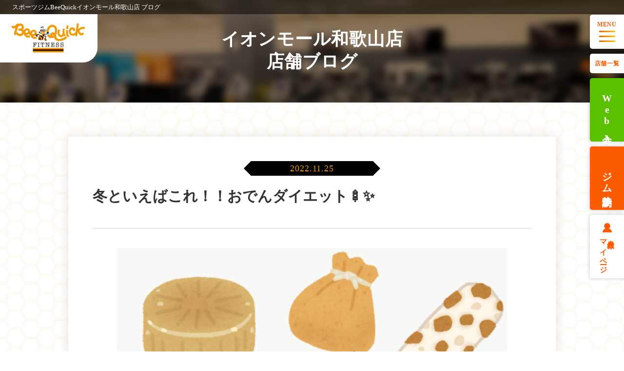

--- FILE ---
content_type: text/html; charset=UTF-8
request_url: https://www.beequick.jp/location/wakayama/blog/12925/
body_size: 11122
content:
<!doctype html>
<html lang="ja">
<head>
<meta charset="UTF-8" />
<title>冬といえばこれ！！おでんダイエット🍢✨｜スポーツジムBeeQuick(ビークイック)イオンモール和歌山店</title>
<meta name="keywords" content="冬といえばこれ！！おでんダイエット🍢✨" />
<meta name="description" content="こんにちは！🌷 BeeQuickイオンモール和歌山店 林 です！😊 寒い日が続いて体が冷える季節になってきましたね🥶🌀 ところで皆さんは、夏派ですか❓冬派ですか❓ ちなみに私は断然冬派です！！！😆💜 とゆうことで今回は！！！そんな寒い日に食" />

<!-- OGP -->
<meta property="og:title" content="冬といえばこれ！！おでんダイエット🍢✨｜スポーツジムBeeQuick(ビークイック)イオンモール和歌山店" />
<meta property="og:type" content="website" />
<meta property="og:url" content="https://www.beequick.jp/location/wakayama/blog/12925/" />
<meta property="og:site_name" content="スポーツジム＆フィットネスクラブBeeQuick（ビークイック）" />
<meta property="og:description" content="こんにちは！🌷 BeeQuickイオンモール和歌山店 林 です！😊 寒い日が続いて体が冷える季節になってきましたね🥶🌀 ところで皆さんは、夏派ですか❓冬派ですか❓ ちなみに私は断然冬派です！！！😆💜 とゆうことで今回は！！！そんな寒い日に食" />
<meta property="og:image" content="https://www.beequick.jp/common/img/ogp.png" />
<!-- twitter card -->
<meta name="twitter:card" content="summary" />

<meta http-equiv="X-UA-Compatible" content="IE=edge,chrome=1">
<meta name="format-detection" content="telephone=no">
<meta name="viewport" content="width=device-width,initial-scale=1.0" />
<!-- iOS Safari and Chrome -->
<link rel="apple-touch-icon" sizes="192x192" href="../../../../common/img/touch-icon.png">
<link rel="manifest" href="../../../../common/img/manifest.webmanifest">
<!-- favicon-->
<link rel="shortcut icon" href="../../../../common/img/bee.png" />
<link rel="stylesheet" href="../../../../common/css/init.css?190110" />
<link rel="stylesheet" href="../../../../common/css/basic.css?20251229" />
<link rel="stylesheet" href="../../../../common/css/nw_classes.css?190110" />
<!-- <link rel="stylesheet" href="https://use.fontawesome.com/releases/v5.2.0/css/all.css?190110"> -->
<script src="../../../../common/js/jquery.min.js?190110"></script>
<script src="../../../../common/js/basic.js?20240530"></script>
<script src="https://use.fontawesome.com/d93a8249bb.js?190110"></script>
<meta name="viewport" content="width=1250" /><!-- fade-js -->
<script src="../../../../common/js/scroll-fade.js?190110"></script>

<!--[if lt IE 9]>
<script type="text/javascript" src="../../../../common/js/css3-mediaqueries.js"></script>
<script type="text/javascript" src="../../../../common/js/html5shiv.js"></script>
<![endif]-->

<!-- Google Tag Manager -->
<script>(function(w,d,s,l,i){w[l]=w[l]||[];w[l].push({'gtm.start':
new Date().getTime(),event:'gtm.js'});var f=d.getElementsByTagName(s)[0],
j=d.createElement(s),dl=l!='dataLayer'?'&l='+l:'';j.async=true;j.src=
'https://www.googletagmanager.com/gtm.js?id='+i+dl;f.parentNode.insertBefore(j,f);
})(window,document,'script','dataLayer','GTM-5DVDL3N');</script>
<!-- End Google Tag Manager -->

<!-- GA -->
<script>
(function(i, s, o, g, r, a, m) {
    i['GoogleAnalyticsObject'] = r;
    i[r] = i[r] || function() {
        (i[r].q = i[r].q || []).push(arguments)
    }, i[r].l = 1 * new Date();
    a = s.createElement(o),
        m = s.getElementsByTagName(o)[0];
    a.async = 1;
    a.src = g;
    m.parentNode.insertBefore(a, m)
})(window, document, 'script', 'https://www.google-analytics.com/analytics.js', 'ga');

ga('create', 'UA-83217917-1', 'auto');
ga('send', 'pageview');
</script>
<!-- GAend -->
<link rel="stylesheet" href="../../../../common/css/cms.css?191106" />
<link rel="stylesheet" href="../../../../blog_template/css/detail.css" />
<!-- <script src="../../../../blog_template/js/index.js"></script> -->
</head>
<body>
<div id="fb-root"></div>
<script>(function(d, s, id) {
  var js, fjs = d.getElementsByTagName(s)[0];
  if (d.getElementById(id)) return;
  js = d.createElement(s); js.id = id;
  js.src = "//connect.facebook.net/ja_JP/sdk.js#xfbml=1&version=v2.8";
  fjs.parentNode.insertBefore(js, fjs);
}(document, 'script', 'facebook-jssdk'));</script>
<!-- Google Tag Manager (noscript) -->
<noscript><iframe src="https://www.googletagmanager.com/ns.html?id=GTM-5DVDL3N"
height="0" width="0" style="display:none;visibility:hidden"></iframe></noscript>
<!-- End Google Tag Manager (noscript) -->

<!-- Ptengineタグ -->
<script type="text/javascript">
        window._pt_lt = new Date().getTime();
        window._pt_sp_2 = [];
        _pt_sp_2.push('setAccount,152e4170');
        var _protocol = (("https:" == document.location.protocol) ? " https://" : " http://");
        (function() {
            var atag = document.createElement('script'); atag.type = 'text/javascript'; atag.async = true;
            atag.src = _protocol + 'js.ptengine.jp/pta.js';
            var s = document.getElementsByTagName('script')[0];
            s.parentNode.insertBefore(atag, s);
        })();
</script>
<!-- Ptengineタグend -->
<div id="wrapper">
  <header id="header">
    <h1 class="header__txt">スポーツジムBeeQuickイオンモール和歌山店 ブログ</h1>
    <div class="header-logo">
      <a class="logo__link effect-fade-hover" href="../../../../"><img
          src="../../../../common/img/header/logo.png" alt="Bee Quick FITNESS"></a>
    </div>
  </header><!-- #header -->

  <!-- サイドメニュー -->
  <div class="side" id="side">
    <div class="side__menu">
      <p class="side__menu-txt">MENU</p>
      <div class="side__menu-line-wrap">
        <span class="side__menu-line"></span>
        <span class="side__menu-line"></span>
        <span class="side__menu-line"></span>
        <span class="side__menu-line"></span>
      </div>
    </div>
    <!-- メニュー中身 -->
    <div class="menu btn-open" id="menu">
      <div class="menu__in">
        <a class="menu__logo dn-w" href="../../../../"><img
            src="../../../../common/img/header/logo.png" alt="Bee Quick FITNESS"></a>
        <div class="menu__list-sbs">
          <div class="menu__list-wrap menu__list-wrap01">
            <a class="menu__list-ttl" href="../../../../facility/">施設・設備紹介トップ</a>
            <ul class="menu__list">
              <li class="menu__item"><a class="menu__link"
                  href="../../../../facility/#floor">フロア情報</a>
              </li>
              <li class="menu__item"><a class="menu__link"
                  href="../../../../facility/#training">トレーニングマシン<br
                    class="dn-w">・設備紹介</a></li>
              <li class="menu__item"><a class="menu__link"
                  href="../../../../facility/#circuit">サーキットマシン紹介</a>
              </li>
            </ul>
          </div>
          <div class="menu__list-wrap menu__list-wrap02">
            <a class="menu__list-ttl" href="../../../../price/">プラン・料金トップ</a>
            <ul class="menu__list">
              <li class="menu__item"><a class="menu__link"
                  href="../../../../price/#plan">会員(料金)プラン</a>
              </li>
              <li class="menu__item"><a class="menu__link"
                  href="../../../../price/#about">お支払いについて</a>
              </li>
                            <li class="menu__item"><a class="menu__link"
                  href="../../../../price/#flow">入会の流れ</a>
              </li>
            </ul>
          </div>
        </div>
        <div class="menu__list-wrap menu__list-wrap03 mt30-w">
          <a class="menu__list-ttl" href="../../../../location/">店舗一覧</a>
          <ul class="menu__list">
                          <li class="menu__item"><a class="menu__link" href="../../../../location/hasuda/">蓮田店</a></li>
                          <li class="menu__item"><a class="menu__link" href="../../../../location/koshigaya/">越谷店</a></li>
                          <li class="menu__item"><a class="menu__link" href="../../../../location/kamifukuoka/">上福岡店</a></li>
                          <li class="menu__item"><a class="menu__link" href="../../../../location/higashimatsuyama/">東松山店</a></li>
                          <li class="menu__item"><a class="menu__link" href="../../../../location/tateyama/">イオンタウン館山店</a></li>
                          <li class="menu__item"><a class="menu__link" href="../../../../location/sapporosakaemachi/">イオン札幌栄町店</a></li>
                          <li class="menu__item"><a class="menu__link" href="../../../../location/hirosaki/">弘前店</a></li>
                          <li class="menu__item"><a class="menu__link" href="../../../../location/kani/">可児店</a></li>
                          <li class="menu__item"><a class="menu__link" href="../../../../location/suzuka/">鈴鹿店</a></li>
                          <li class="menu__item"><a class="menu__link" href="../../../../location/inabe/">いなべ店</a></li>
                          <li class="menu__item"><a class="menu__link" href="../../../../location/minakuchi/">水口店</a></li>
                          <li class="menu__item"><a class="menu__link" href="../../../../location/yawata/">八幡店</a></li>
                          <li class="menu__item"><a class="menu__link" href="../../../../location/hineno/">イオンモール日根野店</a></li>
                          <li class="menu__item"><a class="menu__link" href="../../../../location/sanda/">イオン三田ウッディタウン店</a></li>
                          <li class="menu__item"><a class="menu__link" href="../../../../location/wakayama/">イオンモール和歌山店</a></li>
                          <li class="menu__item"><a class="menu__link" href="../../../../location/tanushimaru/">田主丸店</a></li>
                      </ul>
        </div>
        <div class="menu__list-wrap menu__list-wrap04 mt60-w">
          <ul class="menu__list">
            <li class="menu__item"><a class="menu__link" href="../../../../recruit/">採用情報<i
                  class="fa fa-angle-right" aria-hidden="true"></i></a></li>
                        <li class="menu__item"><a class="menu__link" href="../../../../faq/">よくある質問<i
                  class="fa fa-angle-right" aria-hidden="true"></i></a></li>
            <li class="menu__item"><a class="menu__link" href="../../../../fc/">フランチャイズ加盟<i
                  class="fa fa-angle-right" aria-hidden="true"></i></a></li>
            <li class="menu__item"><a class="menu__link" href="../../../../company/">会社概要<i
                  class="fa fa-angle-right" aria-hidden="true"></i></a></li>
            <!-- <li class="menu__item"><a class="menu__link" href="../../../../company/#agreement">会員規約<i class="fa fa-angle-right" aria-hidden="true"></i></a></li> -->
          </ul>
        </div>
        <div class="menu__btn-wrap">
          <div class="menu__btn-top">
            <a class="menu__btn menu__btn--harf" href="../../../../price#reserv">Web入会</a>
            <a class="menu__btn menu__btn--harf" href="../../../../contact/" target="_blank">お問い合わせ</a>
          </div>
          <a class="menu__btn menu__btn--close"><span></span>閉じる</a>
        </div>
      </div>
    </div>
    <a class="side__shop side__shop--btn effect-fade-hover" href="../../../../location/"
      onclick="ga('send', 'event', 'tenpo_koteimenu', 'click', location.href, true);">店舗一覧</a>
    <div class="side__trial side__trial--green side__trial--reserve side__reservation side__shop--btn">Web入会</div>
    <div class="side__trial side__trial--orange side__trial--trial side__reservation side__shop--btn">ジム<br class="dn-w">体験予約</div>
        <div class="side__trial side__trial--white side__trial--mypage side__shop--btn">会員様<br>マイページ</div>

    
                      </div>

  <!-- Web入会予 -->
  <!-- <div class="cmnbox__bnr dn-w"><p class="cmnbox__bnr-txt">Web入会はこちら！</p></div> -->
  <div class="cmnbox cmnbox01" id="reservation">
    <h2 class="cmnbox__ttl">Web入会</h2>
    <p class="cmnbox__txt">
      入会をご希望の店舗より<br>Web入会手続きを行なってください
    </p>
    <ul class="cmnbox__list">
              <li class="cmnbox__item">
          <a class="cmnbox__link" href="https://www.slim-sng.jp/slim/web/d/sng/web_admission_procedure/?c=CAQIBgo=&f=00001" target="_blank">蓮田店</a>
        </li>
              <li class="cmnbox__item">
          <a class="cmnbox__link" href="https://www.slim-sng.jp/slim/web/d/sng/web_admission_procedure/?c=2IWz3YiB&f=00003" target="_blank">越谷店</a>
        </li>
              <li class="cmnbox__item">
          <a class="cmnbox__link" href="https://www.slim-sng.jp/slim/web/d/sng/web_admission_procedure/?c=CAQIBgoFCAYJBw&f=00002" target="_blank">上福岡店</a>
        </li>
              <li class="cmnbox__item">
          <a class="cmnbox__link" href="https://www.slim-sng.jp/slim/web/d/sng/web_admission_procedure/?c=jiy9k694oaxv&f=00007" target="_blank">東松山店</a>
        </li>
              <li class="cmnbox__item">
          <a class="cmnbox__link" href="https://www.slim-sng.jp/slim/web/d/sng/web_admission_procedure/?c=ed9bw3k9p9kk7it&f=00004" target="_blank">イオンタウン館山店</a>
        </li>
              <li class="cmnbox__item">
          <a class="cmnbox__link" href="https://www.slim-sng.jp/slim/web/d/sng/web_admission_procedure/?c=zLsRWbhdiGQJ&f=00009" target="_blank">イオン札幌栄町店</a>
        </li>
              <li class="cmnbox__item">
          <a class="cmnbox__link" href="https://www.slim-sng.jp/slim/web/d/sng/web_admission_procedure/?c=uer4bawsi4gc&f=00008" target="_blank">弘前店</a>
        </li>
              <li class="cmnbox__item">
          <a class="cmnbox__link" href="https://www.slim-sng.jp/slim/web/d/sng/web_admission_procedure/?c=9raijn8ndkxd&f=00013" target="_blank">可児店</a>
        </li>
              <li class="cmnbox__item">
          <a class="cmnbox__link" href="https://www.slim-sng.jp/slim/web/d/sng/web_admission_procedure/?c=n847rmde42xr2&f=00012" target="_blank">鈴鹿店</a>
        </li>
              <li class="cmnbox__item">
          <a class="cmnbox__link" href="https://www.slim-sng.jp/slim/web/d/sng/web_admission_procedure/?c=YVe7F6mXGpnctXi&f=00014" target="_blank">いなべ店</a>
        </li>
              <li class="cmnbox__item">
          <a class="cmnbox__link" href="https://www.slim-sng.jp/slim/web/d/sng/web_admission_procedure/?c=83WtFyuR4TmJ3fi&f=00015" target="_blank">水口店</a>
        </li>
              <li class="cmnbox__item">
          <a class="cmnbox__link" href="https://www.slim-sng.jp/slim/web/d/sng/web_admission_procedure/?c=VVRVSEBRVVxIUU5UTFc&f=00005" target="_blank">八幡店</a>
        </li>
              <li class="cmnbox__item">
          <a class="cmnbox__link" href="https://www.slim-sng.jp/slim/web/d/sng/web_admission_procedure/?c=8aryaycuu9ph3&f=00010" target="_blank">イオンモール<br>日根野店</a>
        </li>
              <li class="cmnbox__item">
          <a class="cmnbox__link" href="https://www.slim-sng.jp/slim/web/d/sng/web_admission_procedure/?c=wFc9syieeX6&f=00006" target="_blank">イオン三田<br>ウッディタウン店</a>
        </li>
              <li class="cmnbox__item">
          <a class="cmnbox__link" href="https://www.slim-sng.jp/slim/web/d/sng/web_admission_procedure/?c=LWZYUczBryPV&f=00011" target="_blank">イオンモール<br>和歌山店</a>
        </li>
              <li class="cmnbox__item">
          <a class="cmnbox__link" href="https://www.slim-sng.jp/slim/web/d/sng/web_admission_procedure/?c=kd4ftn7stk89y&f=00016" target="_blank">田主丸店</a>
        </li>
          </ul>
    <p class="cmnbox_m_txt">未成年の方は同意書の記入が必要です。</p>
    <a class="cmnbox_m_btn" href="../../../../common/img/pdf/miseinen.pdf" target="_blank">未成年同意書はこちら
      >></a>

    <div class="cmnbox__close">閉じる<span></span></div>
  </div>

  <div class="cmnbox cmnbox--trial" id="trial">
    <h2 class="cmnbox__ttl">ジム体験予約</h2>
    <p class="cmnbox__txt">
      入会をご希望の店舗より<br>Web入会手続きを行なってください
    </p>
    <ul class="cmnbox__list">
              <li class="cmnbox__item">
          <a class="cmnbox__link" href="https://www.slim-sng.jp/slim/web/d/sng/trial_reservation/?c=CAQIBgo=&f=00001" target="_blank">蓮田店</a>
        </li>
              <li class="cmnbox__item">
          <a class="cmnbox__link" href="https://www.slim-sng.jp/slim/web/d/sng/lesson/schedule_reservation/?c=2IWz3YiB&reserve_type=3" target="_blank">越谷店</a>
        </li>
              <li class="cmnbox__item">
          <a class="cmnbox__link" href="https://www.slim-sng.jp/slim/web/d/sng/trial_reservation/?c=CAQIBgoFCAYJBw&f=00002" target="_blank">上福岡店</a>
        </li>
              <li class="cmnbox__item">
          <a class="cmnbox__link" href="https://www.slim-sng.jp/slim/web/d/sng/trial_reservation/?c=jiy9k694oaxv&f=00007" target="_blank">東松山店</a>
        </li>
              <li class="cmnbox__item">
          <a class="cmnbox__link" href="https://www.slim-sng.jp/slim/web/d/sng/trial_reservation/?c=ed9bw3k9p9kk7it&f=00004" target="_blank">イオンタウン館山店</a>
        </li>
              <li class="cmnbox__item">
          <a class="cmnbox__link" href="https://www.slim-sng.jp/slim/web/d/sng/trial_reservation/?c=zLsRWbhdiGQJ&f=00009" target="_blank">イオン札幌栄町店</a>
        </li>
              <li class="cmnbox__item">
          <a class="cmnbox__link" href="https://www.slim-sng.jp/slim/web/d/sng/trial_reservation/?c=uer4bawsi4gc&f=00008" target="_blank">弘前店</a>
        </li>
              <li class="cmnbox__item">
          <a class="cmnbox__link" href="https://www.slim-sng.jp/slim/web/d/sng/trial_reservation/?c=9raijn8ndkxd&f=00013" target="_blank">可児店</a>
        </li>
              <li class="cmnbox__item">
          <a class="cmnbox__link" href="https://www.slim-sng.jp/slim/web/d/sng/trial_reservation/?c=n847rmde42xr2&f=00012" target="_blank">鈴鹿店</a>
        </li>
              <li class="cmnbox__item">
          <a class="cmnbox__link" href="/trial-reserve/" target="_blank">いなべ店</a>
        </li>
              <li class="cmnbox__item">
          <a class="cmnbox__link" href="/trial-reserve/" target="_blank">水口店</a>
        </li>
              <li class="cmnbox__item">
          <a class="cmnbox__link" href="https://www.slim-sng.jp/slim/web/d/sng/trial_reservation/?c=VVRVSEBRVVxIUU5UTFc&f=00005" target="_blank">八幡店</a>
        </li>
              <li class="cmnbox__item">
          <a class="cmnbox__link" href="https://www.slim-sng.jp/slim/web/d/sng/trial_reservation/?c=8aryaycuu9ph3&f=00010" target="_blank">イオンモール<br>日根野店</a>
        </li>
              <li class="cmnbox__item">
          <a class="cmnbox__link" href="https://www.slim-sng.jp/slim/web/d/sng/trial_reservation/?c=wFc9syieeX6&f=00006" target="_blank">イオン三田<br>ウッディタウン店</a>
        </li>
              <li class="cmnbox__item">
          <a class="cmnbox__link" href="/trial-reserve/" target="_blank">イオンモール<br>和歌山店</a>
        </li>
              <li class="cmnbox__item">
          <a class="cmnbox__link" href="https://www.slim-sng.jp/slim/web/d/sng/lesson/schedule_reservation/?c=kd4ftn7stk89y&reserve_type=3" target="_blank">田主丸店</a>
        </li>
          </ul>
    
    <div class="cmnbox__close">閉じる<span></span></div>
  </div>

  <!-- Web入会予 -->
  <!-- <div class="cmnbox__bnr dn-w"><p class="cmnbox__bnr-txt">Web入会はこちら！</p></div> -->
  <div class="cmnbox cmnbox02" id="mypage">
    <h2 class="cmnbox__ttl">会員様<br>マイページ</h2>
    <ul class="cmnbox__list">
              <li class="cmnbox__item">
          <a class="cmnbox__link" href="https://www.slim-sng.jp/slim/web/d/sng/member_login/?c=CAQIBgo=&f=00001" target="_blank">蓮田店</a>
        </li>
              <li class="cmnbox__item">
          <a class="cmnbox__link" href="https://www.slim-sng.jp/slim/web/d/sng/member_login/?c=2IWz3YiB&f=00003" target="_blank">越谷店</a>
        </li>
              <li class="cmnbox__item">
          <a class="cmnbox__link" href="https://www.slim-sng.jp/slim/web/d/sng/member_login/?c=CAQIBgoFCAYJBw&f=00002" target="_blank">上福岡店</a>
        </li>
              <li class="cmnbox__item">
          <a class="cmnbox__link" href="https://www.slim-sng.jp/slim/web/d/sng/member_login/?c=jiy9k694oaxv&f=00007" target="_blank">東松山店</a>
        </li>
              <li class="cmnbox__item">
          <a class="cmnbox__link" href="https://www.slim-sng.jp/slim/web/d/sng/member_login/?c=ed9bw3k9p9kk7it&f=00004" target="_blank">イオンタウン館山店</a>
        </li>
              <li class="cmnbox__item">
          <a class="cmnbox__link" href="https://www.slim-sng.jp/slim/web/d/sng/member_login/?c=zLsRWbhdiGQJ&f=00009" target="_blank">イオン札幌栄町店</a>
        </li>
              <li class="cmnbox__item">
          <a class="cmnbox__link" href="https://www.slim-sng.jp/slim/web/d/sng/member_login/?c=uer4bawsi4gc&f=00008" target="_blank">弘前店</a>
        </li>
              <li class="cmnbox__item">
          <a class="cmnbox__link" href="https://www.slim-sng.jp/slim/web/d/sng/member_login/?c=9raijn8ndkxd&f=00013" target="_blank">可児店</a>
        </li>
              <li class="cmnbox__item">
          <a class="cmnbox__link" href="https://www.slim-sng.jp/slim/web/d/sng/member_login/?c=n847rmde42xr2&f=00012" target="_blank">鈴鹿店</a>
        </li>
              <li class="cmnbox__item">
          <a class="cmnbox__link" href="https://www.slim-sng.jp/slim/web/d/sng/member_login/?c=YVe7F6mXGpnctXi&f=00014" target="_blank">いなべ店</a>
        </li>
              <li class="cmnbox__item">
          <a class="cmnbox__link" href="https://www.slim-sng.jp/slim/web/d/sng/member_login/?c=83WtFyuR4TmJ3fi&f=00015" target="_blank">水口店</a>
        </li>
              <li class="cmnbox__item">
          <a class="cmnbox__link" href="https://www.slim-sng.jp/slim/web/d/sng/member_login/?c=VVRVSEBRVVxIUU5UTFc&f=00005" target="_blank">八幡店</a>
        </li>
              <li class="cmnbox__item">
          <a class="cmnbox__link" href="https://www.slim-sng.jp/slim/web/d/sng/member_login/?c=8aryaycuu9ph3&f=00010" target="_blank">イオンモール<br>日根野店</a>
        </li>
              <li class="cmnbox__item">
          <a class="cmnbox__link" href="https://www.slim-sng.jp/slim/web/d/sng/member_login/?c=wFc9syieeX6&f=00006" target="_blank">イオン三田<br>ウッディタウン店</a>
        </li>
              <li class="cmnbox__item">
          <a class="cmnbox__link" href="https://www.slim-sng.jp/slim/web/d/sng/member_login/?c=LWZYUczBryPV&f=00011" target="_blank">イオンモール<br>和歌山店</a>
        </li>
              <li class="cmnbox__item">
          <a class="cmnbox__link" href="https://www.slim-sng.jp/slim/web/d/sng/member_login/?c=kd4ftn7stk89y&f=00016" target="_blank">田主丸店</a>
        </li>
          </ul>

    <div class="cmnbox__close">閉じる<span></span></div>
  </div>

    <dialog class="modal modal-cv modal-cv--admission" id="modal-admission">
    <div class="modal__inner">
      <div class="modal__main">
        <h2 class="modal-cv__ttl modal-cv__ttl--white">Web入会</h2>
        <div class="modal-cv__cnt">
          <ul class="modal-cv__list">
                          <li class="modal-cv__item">
                <a class="cmnbox__link" href="https://www.slim-sng.jp/slim/web/d/sng/web_admission_procedure/?c=CAQIBgo=&f=00001" target="_blank">蓮田店</a>
              </li>
                          <li class="modal-cv__item">
                <a class="cmnbox__link" href="https://www.slim-sng.jp/slim/web/d/sng/web_admission_procedure/?c=2IWz3YiB&f=00003" target="_blank">越谷店</a>
              </li>
                          <li class="modal-cv__item">
                <a class="cmnbox__link" href="https://www.slim-sng.jp/slim/web/d/sng/web_admission_procedure/?c=CAQIBgoFCAYJBw&f=00002" target="_blank">上福岡店</a>
              </li>
                          <li class="modal-cv__item">
                <a class="cmnbox__link" href="https://www.slim-sng.jp/slim/web/d/sng/web_admission_procedure/?c=jiy9k694oaxv&f=00007" target="_blank">東松山店</a>
              </li>
                          <li class="modal-cv__item">
                <a class="cmnbox__link" href="https://www.slim-sng.jp/slim/web/d/sng/web_admission_procedure/?c=ed9bw3k9p9kk7it&f=00004" target="_blank">イオンタウン館山店</a>
              </li>
                          <li class="modal-cv__item">
                <a class="cmnbox__link" href="https://www.slim-sng.jp/slim/web/d/sng/web_admission_procedure/?c=zLsRWbhdiGQJ&f=00009" target="_blank">イオン札幌栄町店</a>
              </li>
                          <li class="modal-cv__item">
                <a class="cmnbox__link" href="https://www.slim-sng.jp/slim/web/d/sng/web_admission_procedure/?c=uer4bawsi4gc&f=00008" target="_blank">弘前店</a>
              </li>
                          <li class="modal-cv__item">
                <a class="cmnbox__link" href="https://www.slim-sng.jp/slim/web/d/sng/web_admission_procedure/?c=9raijn8ndkxd&f=00013" target="_blank">可児店</a>
              </li>
                          <li class="modal-cv__item">
                <a class="cmnbox__link" href="https://www.slim-sng.jp/slim/web/d/sng/web_admission_procedure/?c=n847rmde42xr2&f=00012" target="_blank">鈴鹿店</a>
              </li>
                          <li class="modal-cv__item">
                <a class="cmnbox__link" href="https://www.slim-sng.jp/slim/web/d/sng/web_admission_procedure/?c=YVe7F6mXGpnctXi&f=00014" target="_blank">いなべ店</a>
              </li>
                          <li class="modal-cv__item">
                <a class="cmnbox__link" href="https://www.slim-sng.jp/slim/web/d/sng/web_admission_procedure/?c=83WtFyuR4TmJ3fi&f=00015" target="_blank">水口店</a>
              </li>
                          <li class="modal-cv__item">
                <a class="cmnbox__link" href="https://www.slim-sng.jp/slim/web/d/sng/web_admission_procedure/?c=VVRVSEBRVVxIUU5UTFc&f=00005" target="_blank">八幡店</a>
              </li>
                          <li class="modal-cv__item">
                <a class="cmnbox__link" href="https://www.slim-sng.jp/slim/web/d/sng/web_admission_procedure/?c=8aryaycuu9ph3&f=00010" target="_blank">イオンモール<br class="dn-w">日根野店</a>
              </li>
                          <li class="modal-cv__item">
                <a class="cmnbox__link" href="https://www.slim-sng.jp/slim/web/d/sng/web_admission_procedure/?c=wFc9syieeX6&f=00006" target="_blank">イオン三田<br class="dn-w">ウッディタウン店</a>
              </li>
                          <li class="modal-cv__item">
                <a class="cmnbox__link" href="https://www.slim-sng.jp/slim/web/d/sng/web_admission_procedure/?c=LWZYUczBryPV&f=00011" target="_blank">イオンモール<br class="dn-w">和歌山店</a>
              </li>
                          <li class="modal-cv__item">
                <a class="cmnbox__link" href="https://www.slim-sng.jp/slim/web/d/sng/web_admission_procedure/?c=kd4ftn7stk89y&f=00016" target="_blank">田主丸店</a>
              </li>
                      </ul>
        </div><!-- /.modal-cv__cnt -->
      </div><!-- /.modal__main -->
      <button class="btn modal-close" type="button" aria-label="モーダルを閉じる"></button>
    </div><!-- /.modal__inner -->
  </dialog>
      <dialog class="modal modal-cv modal-cv--admission" id="modal-location">
    <div class="modal__inner">
      <div class="modal__main">
        <h2 class="modal-cv__ttl modal-cv__ttl--white">店舗一覧</h2>
        <div class="modal-cv__cnt">
          <ul class="modal-cv__list">
                          <li class="modal-cv__item">
                <a class="cmnbox__link" href="../../../../location/hasuda/" target="_blank">蓮田店</a>
              </li>
                          <li class="modal-cv__item">
                <a class="cmnbox__link" href="../../../../location/koshigaya/" target="_blank">越谷店</a>
              </li>
                          <li class="modal-cv__item">
                <a class="cmnbox__link" href="../../../../location/kamifukuoka/" target="_blank">上福岡店</a>
              </li>
                          <li class="modal-cv__item">
                <a class="cmnbox__link" href="../../../../location/higashimatsuyama/" target="_blank">東松山店</a>
              </li>
                          <li class="modal-cv__item">
                <a class="cmnbox__link" href="../../../../location/tateyama/" target="_blank">イオンタウン館山店</a>
              </li>
                          <li class="modal-cv__item">
                <a class="cmnbox__link" href="../../../../location/sapporosakaemachi/" target="_blank">イオン札幌栄町店</a>
              </li>
                          <li class="modal-cv__item">
                <a class="cmnbox__link" href="../../../../location/hirosaki/" target="_blank">弘前店</a>
              </li>
                          <li class="modal-cv__item">
                <a class="cmnbox__link" href="../../../../location/kani/" target="_blank">可児店</a>
              </li>
                          <li class="modal-cv__item">
                <a class="cmnbox__link" href="../../../../location/suzuka/" target="_blank">鈴鹿店</a>
              </li>
                          <li class="modal-cv__item">
                <a class="cmnbox__link" href="../../../../location/inabe/" target="_blank">いなべ店</a>
              </li>
                          <li class="modal-cv__item">
                <a class="cmnbox__link" href="../../../../location/minakuchi/" target="_blank">水口店</a>
              </li>
                          <li class="modal-cv__item">
                <a class="cmnbox__link" href="../../../../location/yawata/" target="_blank">八幡店</a>
              </li>
                          <li class="modal-cv__item">
                <a class="cmnbox__link" href="../../../../location/hineno/" target="_blank">イオンモール<br class="dn-w">日根野店</a>
              </li>
                          <li class="modal-cv__item">
                <a class="cmnbox__link" href="../../../../location/sanda/" target="_blank">イオン三田<br class="dn-w">ウッディタウン店</a>
              </li>
                          <li class="modal-cv__item">
                <a class="cmnbox__link" href="../../../../location/wakayama/" target="_blank">イオンモール<br class="dn-w">和歌山店</a>
              </li>
                          <li class="modal-cv__item">
                <a class="cmnbox__link" href="../../../../location/tanushimaru/" target="_blank">田主丸店</a>
              </li>
                      </ul>
        </div><!-- /.modal-cv__cnt -->
      </div><!-- /.modal__main -->
      <button class="btn modal-close" type="button" aria-label="モーダルを閉じる"></button>
    </div><!-- /.modal__inner -->
  </dialog>
  
    <dialog class="modal modal-cv modal-cv--trial" id="modal-trial">
    <div class="modal__inner">
      <div class="modal__main">
        <h2 class="modal-cv__ttl modal-cv__ttl--white">ジム体験予約</h2>
        <div class="modal-cv__cnt">
          <ul class="modal-cv__list">
                          <li class="modal-cv__item">
                <a class="cmnbox__link" href="https://www.slim-sng.jp/slim/web/d/sng/trial_reservation/?c=CAQIBgo=&f=00001" target="_blank">蓮田店</a>
              </li>
                          <li class="modal-cv__item">
                <a class="cmnbox__link" href="https://www.slim-sng.jp/slim/web/d/sng/lesson/schedule_reservation/?c=2IWz3YiB&reserve_type=3" target="_blank">越谷店</a>
              </li>
                          <li class="modal-cv__item">
                <a class="cmnbox__link" href="https://www.slim-sng.jp/slim/web/d/sng/trial_reservation/?c=CAQIBgoFCAYJBw&f=00002" target="_blank">上福岡店</a>
              </li>
                          <li class="modal-cv__item">
                <a class="cmnbox__link" href="https://www.slim-sng.jp/slim/web/d/sng/trial_reservation/?c=jiy9k694oaxv&f=00007" target="_blank">東松山店</a>
              </li>
                          <li class="modal-cv__item">
                <a class="cmnbox__link" href="https://www.slim-sng.jp/slim/web/d/sng/trial_reservation/?c=ed9bw3k9p9kk7it&f=00004" target="_blank">イオンタウン館山店</a>
              </li>
                          <li class="modal-cv__item">
                <a class="cmnbox__link" href="https://www.slim-sng.jp/slim/web/d/sng/trial_reservation/?c=zLsRWbhdiGQJ&f=00009" target="_blank">イオン札幌栄町店</a>
              </li>
                          <li class="modal-cv__item">
                <a class="cmnbox__link" href="https://www.slim-sng.jp/slim/web/d/sng/trial_reservation/?c=uer4bawsi4gc&f=00008" target="_blank">弘前店</a>
              </li>
                          <li class="modal-cv__item">
                <a class="cmnbox__link" href="https://www.slim-sng.jp/slim/web/d/sng/trial_reservation/?c=9raijn8ndkxd&f=00013" target="_blank">可児店</a>
              </li>
                          <li class="modal-cv__item">
                <a class="cmnbox__link" href="https://www.slim-sng.jp/slim/web/d/sng/trial_reservation/?c=n847rmde42xr2&f=00012" target="_blank">鈴鹿店</a>
              </li>
                          <li class="modal-cv__item">
                <a class="cmnbox__link" href="/trial-reserve/" target="_blank">いなべ店</a>
              </li>
                          <li class="modal-cv__item">
                <a class="cmnbox__link" href="/trial-reserve/" target="_blank">水口店</a>
              </li>
                          <li class="modal-cv__item">
                <a class="cmnbox__link" href="https://www.slim-sng.jp/slim/web/d/sng/trial_reservation/?c=VVRVSEBRVVxIUU5UTFc&f=00005" target="_blank">八幡店</a>
              </li>
                          <li class="modal-cv__item">
                <a class="cmnbox__link" href="https://www.slim-sng.jp/slim/web/d/sng/trial_reservation/?c=8aryaycuu9ph3&f=00010" target="_blank">イオンモール<br class="dn-w">日根野店</a>
              </li>
                          <li class="modal-cv__item">
                <a class="cmnbox__link" href="https://www.slim-sng.jp/slim/web/d/sng/trial_reservation/?c=wFc9syieeX6&f=00006" target="_blank">イオン三田<br class="dn-w">ウッディタウン店</a>
              </li>
                          <li class="modal-cv__item">
                <a class="cmnbox__link" href="/trial-reserve/" target="_blank">イオンモール<br class="dn-w">和歌山店</a>
              </li>
                          <li class="modal-cv__item">
                <a class="cmnbox__link" href="https://www.slim-sng.jp/slim/web/d/sng/lesson/schedule_reservation/?c=kd4ftn7stk89y&reserve_type=3" target="_blank">田主丸店</a>
              </li>
                      </ul>
        </div><!-- /.modal-cv__cnt -->
      </div><!-- /.modal__main -->
      <button class="btn modal-close" type="button" aria-label="モーダルを閉じる"></button>
    </div><!-- /.modal__inner -->
  </dialog>
  
    <dialog class="modal modal-cv modal-cv--member" id="modal-member">
    <div class="modal__inner">
      <div class="modal__main">
        <h2 class="modal-cv__ttl modal-cv__ttl--orange">会員様マイページ</h2>
        <div class="modal-cv__cnt">
          <ul class="modal-cv__list">
                          <li class="modal-cv__item">
                <a class="cmnbox__link" href="https://www.slim-sng.jp/slim/web/d/sng/member_login/?c=CAQIBgo=&f=00001" target="_blank">蓮田店</a>
              </li>
                          <li class="modal-cv__item">
                <a class="cmnbox__link" href="https://www.slim-sng.jp/slim/web/d/sng/member_login/?c=2IWz3YiB&f=00003" target="_blank">越谷店</a>
              </li>
                          <li class="modal-cv__item">
                <a class="cmnbox__link" href="https://www.slim-sng.jp/slim/web/d/sng/member_login/?c=CAQIBgoFCAYJBw&f=00002" target="_blank">上福岡店</a>
              </li>
                          <li class="modal-cv__item">
                <a class="cmnbox__link" href="https://www.slim-sng.jp/slim/web/d/sng/member_login/?c=jiy9k694oaxv&f=00007" target="_blank">東松山店</a>
              </li>
                          <li class="modal-cv__item">
                <a class="cmnbox__link" href="https://www.slim-sng.jp/slim/web/d/sng/member_login/?c=ed9bw3k9p9kk7it&f=00004" target="_blank">イオンタウン館山店</a>
              </li>
                          <li class="modal-cv__item">
                <a class="cmnbox__link" href="https://www.slim-sng.jp/slim/web/d/sng/member_login/?c=zLsRWbhdiGQJ&f=00009" target="_blank">イオン札幌栄町店</a>
              </li>
                          <li class="modal-cv__item">
                <a class="cmnbox__link" href="https://www.slim-sng.jp/slim/web/d/sng/member_login/?c=uer4bawsi4gc&f=00008" target="_blank">弘前店</a>
              </li>
                          <li class="modal-cv__item">
                <a class="cmnbox__link" href="https://www.slim-sng.jp/slim/web/d/sng/member_login/?c=9raijn8ndkxd&f=00013" target="_blank">可児店</a>
              </li>
                          <li class="modal-cv__item">
                <a class="cmnbox__link" href="https://www.slim-sng.jp/slim/web/d/sng/member_login/?c=n847rmde42xr2&f=00012" target="_blank">鈴鹿店</a>
              </li>
                          <li class="modal-cv__item">
                <a class="cmnbox__link" href="https://www.slim-sng.jp/slim/web/d/sng/member_login/?c=YVe7F6mXGpnctXi&f=00014" target="_blank">いなべ店</a>
              </li>
                          <li class="modal-cv__item">
                <a class="cmnbox__link" href="https://www.slim-sng.jp/slim/web/d/sng/member_login/?c=83WtFyuR4TmJ3fi&f=00015" target="_blank">水口店</a>
              </li>
                          <li class="modal-cv__item">
                <a class="cmnbox__link" href="https://www.slim-sng.jp/slim/web/d/sng/member_login/?c=VVRVSEBRVVxIUU5UTFc&f=00005" target="_blank">八幡店</a>
              </li>
                          <li class="modal-cv__item">
                <a class="cmnbox__link" href="https://www.slim-sng.jp/slim/web/d/sng/member_login/?c=8aryaycuu9ph3&f=00010" target="_blank">イオンモール<br class="dn-w">日根野店</a>
              </li>
                          <li class="modal-cv__item">
                <a class="cmnbox__link" href="https://www.slim-sng.jp/slim/web/d/sng/member_login/?c=wFc9syieeX6&f=00006" target="_blank">イオン三田<br class="dn-w">ウッディタウン店</a>
              </li>
                          <li class="modal-cv__item">
                <a class="cmnbox__link" href="https://www.slim-sng.jp/slim/web/d/sng/member_login/?c=LWZYUczBryPV&f=00011" target="_blank">イオンモール<br class="dn-w">和歌山店</a>
              </li>
                          <li class="modal-cv__item">
                <a class="cmnbox__link" href="https://www.slim-sng.jp/slim/web/d/sng/member_login/?c=kd4ftn7stk89y&f=00016" target="_blank">田主丸店</a>
              </li>
                      </ul>
        </div><!-- /.modal-cv__cnt -->
      </div><!-- /.modal__main -->
      <button class="btn modal-close" type="button" aria-label="モーダルを閉じる"></button>
    </div><!-- /.modal__inner -->
  </dialog>
  
    <dialog class="modal modal-cv modal-cv--pilates-admission" id="modal-pilates-admission">
    <div class="modal__inner">
      <div class="modal__main">
        <h2 class="modal-cv__ttl modal-cv__ttl--white">ピラティスWeb入会</h2>
        <div class="modal-cv__cnt">
          <ul class="modal-cv__list">
                          <li class="modal-cv__item">
                <a class="cmnbox__link" href="https://www.slim-sng.jp/slim/web/d/sng/web_admission_procedure/?c=CAQIBgoFCAYJBw&f=00002" target="_blank">上福岡店</a>
              </li>
                          <li class="modal-cv__item">
                <a class="cmnbox__link" href="https://www.slim-sng.jp/slim/web/d/sng/web_admission_procedure/?c=YVe7F6mXGpnctXi&f=00014" target="_blank">いなべ店</a>
              </li>
                          <li class="modal-cv__item">
                <a class="cmnbox__link" href="https://www.slim-sng.jp/slim/web/d/sng/web_admission_procedure/?c=83WtFyuR4TmJ3fi&f=00015" target="_blank">水口店</a>
              </li>
                          <li class="modal-cv__item">
                <a class="cmnbox__link" href="https://www.slim-sng.jp/slim/web/d/sng/web_admission_procedure/?c=LWZYUczBryPV&f=00011" target="_blank">イオンモール<br class="dn-w">和歌山店</a>
              </li>
                      </ul>
        </div><!-- /.modal-cv__cnt -->
      </div><!-- /.modal__main -->
      <button class="btn modal-close" type="button" aria-label="モーダルを閉じる"></button>
    </div><!-- /.modal__inner -->
  </dialog>
      <dialog class="modal modal-cv modal-cv--pilates-admission" id="modal-pilates-location">
    <div class="modal__inner">
      <div class="modal__main">
        <h2 class="modal-cv__ttl modal-cv__ttl--white">ピラティス店舗一覧</h2>
        <div class="modal-cv__cnt">
          <ul class="modal-cv__list">
                          <li class="modal-cv__item">
                <a class="cmnbox__link" href="../../../../location/kamifukuoka/" target="_blank">上福岡店</a>
              </li>
                          <li class="modal-cv__item">
                <a class="cmnbox__link" href="../../../../location/inabe/" target="_blank">いなべ店</a>
              </li>
                          <li class="modal-cv__item">
                <a class="cmnbox__link" href="../../../../location/minakuchi/" target="_blank">水口店</a>
              </li>
                          <li class="modal-cv__item">
                <a class="cmnbox__link" href="../../../../location/wakayama/" target="_blank">イオンモール<br class="dn-w">和歌山店</a>
              </li>
                      </ul>
        </div><!-- /.modal-cv__cnt -->
      </div><!-- /.modal__main -->
      <button class="btn modal-close" type="button" aria-label="モーダルを閉じる"></button>
    </div><!-- /.modal__inner -->
  </dialog>
  
    <dialog class="modal modal-cv modal-cv--pilates" id="modal-pilates">
    <div class="modal__inner">
      <div class="modal__main">
        <h2 class="modal-cv__ttl modal-cv__ttl--white">ピラティス体験</h2>
        <div class="modal-cv__cnt">
          <ul class="modal-cv__list">
                          <li class="modal-cv__item">
                <a class="cmnbox__link" href="https://www.slim-sng.jp/slim/web/d/sng/trial_reservation/?c=CAQIBgoFCAYJBw&f=00002" target="_blank">上福岡店</a>
              </li>
                          <li class="modal-cv__item">
                <a class="cmnbox__link" href="https://www.slim-sng.jp/slim/web/d/sng/trial_reservation/?c=YVe7F6mXGpnctXi&f=00014" target="_blank">いなべ店</a>
              </li>
                          <li class="modal-cv__item">
                <a class="cmnbox__link" href="https://www.slim-sng.jp/slim/web/d/sng/trial_reservation/?c=83WtFyuR4TmJ3fi&f=00015" target="_blank">水口店</a>
              </li>
                          <li class="modal-cv__item">
                <a class="cmnbox__link" href="https://www.slim-sng.jp/slim/web/d/sng/trial_reservation/?c=LWZYUczBryPV&f=00011" target="_blank">イオンモール<br class="dn-w">和歌山店</a>
              </li>
                      </ul>
        </div><!-- /.modal-cv__cnt -->
      </div><!-- /.modal__main -->
      <button class="btn modal-close" type="button" aria-label="モーダルを閉じる"></button>
    </div><!-- /.modal__inner -->
  </dialog>
  
	<main id="main">
		<!-- submain -->
		<section class="submain" id="submain" style="background-image: url(../../../../blog_template/img/bg_main.jpg);">
			<div class="submain__in">
				<div class="submain__ttl-wrap">
					<h1 class="submain__ttl">イオンモール和歌山店<br>店舗ブログ</h1>
				</div>
			</div>
		</section>
		<!-- lcl-detail -->
		<section class="lcl-detail" id="detail">
			<div class="lcl-detail__in">
				<div class="lcl-detail__top">
					<time class="lcl-detail__time">2022.11.25</time>
					<h1 class="lcl-detail__title">冬といえばこれ！！おでんダイエット🍢✨</h1>
				</div>
				<div class="lcl-detail__content post-content">
										<img src="https://www.beequick.jp/app/wp-content/uploads/2022/11/82bfa2251b957634c6cec8351fe41d0c-1024x1024.png" alt="">
										<p>こんにちは！🌷<br />
BeeQuickイオンモール和歌山店 林 です！😊</p>
<p>寒い日が続いて体が冷える季節になってきましたね🥶🌀<br />
ところで皆さんは、夏派ですか❓冬派ですか❓<br />
ちなみに私は断然冬派です！！！😆💜</p>
<p>とゆうことで今回は！！！そんな寒い日に食べたくなる<strong>おでん</strong>のダイエット方法をご紹介します！！✨</p>
<div style="border: 5px solid #FF8000; padding: 10px; border-radius: 10px;">■目次<br />
<a href="#i1">1. おでんがダイエットに向いている理由🤔</a><br />
<a href="#i4">2. ダイエットにオススメの具材🍢</a><br />
<a href="#i7">3. おでんダイエットの注意点🚫</a><br />
<a href="#i10">4. まとめ⛄</a></div>
<h2 id="i1">おでんがダイエットに向いている理由🤔</h2>
<h3>低カロリーで満腹感を得やすい</h3>
<p>おでんの具材として代表的な<strong>大根</strong>や<strong>こんにゃく</strong>は、<span class="marker-animation-7051" data-marker_animation="true">カロリーが低く食べ応えがあるのが特徴</span>です。<br />
これらの食材はボリュームがあって大きいので、よく噛むことで脳の満腹中枢を刺激し、<br />
満腹感を得やすく食べすぎ予防にも役立ちます❕</p>
<h3>食物繊維やたんぱく質が豊富</h3>
<p><span class="marker-animation-7051" data-marker_animation="true">ダイエットや美容に効果的な栄養素がたっぷり摂れる</span>のもおでんの嬉しいポイント✨<br />
こんにゃくや昆布、大根には食物繊維が豊富に含まれています❕<br />
食物繊維が腸を刺激して便通を良くしてくれたり、腸内の善玉菌のエサになることで<span class="marker-animation-7051" data-marker_animation="true">腸内環境が良くなります🙌</span></p>
<p>また、卵や、大豆を使った厚揚げやがんもどきにはお肌を健康的に保つために重要な<span class="marker-animation-7051" data-marker_animation="true">たんぱく質</span>が含まれます。<br />
たんぱく質を十分に補給することで新しい細胞が作られ、お肌のターンオーバーが行われ美しい肌が保たれるのです💗</p>
<p>その他にも、牛すじには<span class="marker-animation-7051" data-marker_animation="true">コラーゲン</span>が多く含まれているなど、おでんには美肌に良い食材が揃っているんです。</p>
<h2 id="i4">ダイエットにオススメの具材🍢</h2>
<h3 id="i5">大根 × こんにゃく × しらたき</h3>
<p>おでんの<span class="marker-animation-7051" data-marker_animation="true">具材の組み合わせ方</span>によって、ダイエット効果や美容効果をよりアップさせることができます❕</p>
<p>大根とこんにゃくとしらたきの組み合わせは、<br />
大根による整腸作用、こんにゃく・しらたきによる便秘解消、お腹のお掃除効果で腸やお腹がスッキリします✨<br />
ほぼノンカロリーで満腹感を得ることができて、ダイエットにおすすめの組み合わせです💕</p>
<h3 id="i6">卵こんにゃく牛すじ</h3>
<p>アミノ酸を多く含む卵と、シワを減らし肌のキメを整えてくれるこんにゃく、<br />
そしてコラーゲンがたっぷり入っている牛すじの組み合わせ🐄<br />
<span class="marker-animation-7051" data-marker_animation="true">ぷるぷる肌になれる効果</span>がたくさんあって一押しの組み合わせです💕</p>
<h2 id="i7">おでんダイエットの注意点🚫</h2>
<h3 id="i8">食べ過ぎない🤤</h3>
<p>おでんは出汁と食材のうまみがたっぷりとしみ込んでいておいしいですよね。<br />
そのため食べ過ぎてしまったり、汁をたくさん飲んでしまったりしていませんか❓❓</p>
<p>おでんにはしょうゆや塩、その他練り物にも<span class="marker-animation-7051" data-marker_animation="true">塩分が多く含まれているので、</span><br />
食べすぎや汁の飲みすぎは健康的にも良くないのです😨</p>
<p>また塩分の摂りすぎはむくみの原因にもなってしまうため、美容的にも良くありません😵💦</p>
<p>おでんを作るときは出汁を使い塩分を控えめにする、<br />
売られているおでんの汁は飲み干さないようにするなどして、塩分の摂りすぎに注意しましょう❕❕</p>
<h3 id="i9">カロリーの高い具材は控えめに😌</h3>
<p>おでんの具材の中には下記のように高カロリーなものや糖質が高いものもあります❕<br />
全く食べないのはつらいので、食べすぎないように気をつけるようにしましょう❕❕</p>
<p>【<strong>高カロリー</strong>な具材】</p>
<ul>
<li>餅入り巾着　約120キロカロリー</li>
<li>つくね串　約107キロカロリー</li>
<li>粗挽きソーセージ　約55キロカロリー</li>
</ul>
<p>【<strong>高糖質</strong>な具材】</p>
<ul>
<li>ウインナー</li>
<li>ごぼう巻き</li>
<li>焼きちくわ</li>
<li>じゃがいも</li>
<li>さつま揚げ</li>
<li>はんぺん</li>
</ul>
<h2 id="i10">まとめ</h2>
<div>
<div style="height: 12px;">
<p>今回は、おでんダイエットについてご紹介させて頂きました❕❕<br />
私は、おでんが大好きなのでこのダイエット方法で冬も気を抜かずにダイエットに励みたいと思います！🌼<br />
皆さんも無理のない範囲で一緒にダイエット頑張りましょう！！💖✨</p>
</div>
<p>&nbsp;</p>
<p>ーーーーーーーーーーーーーーーーーーーーーーーーー</p>
<p>イオンモール和歌山店では、<br />
11月末までにご入会頂くと、<strong>初回月会費(3,300円)無料キャンペーン</strong>＋<strong>水素水2ヶ月分無料キャンペーン</strong><br />
も行っております！💪✨</p>
<p>👇👇👇<br />
<a href="https://isslim.jp/slim/web/d/index.php/WCM0400E/WCM0400E000/?c=LWZYUczBryPV">WEB入会はこちらから</a></p>
<p>是非この機会にBee Quickイオンモール和歌山店をご利用ください！<br />
皆様のご来店心よりお待ちしております。<br />
Bee Quick</p>
<hr />
<p style="text-align: center;">～営業時間～（最終受け付けは閉店の<strong>30分前</strong>）<br />
平日　10：00-23:00<br />
土曜　10：00-21:00<br />
日祝　10：00-19:00<br />
～定休日～<br />
第三水曜日・お盆・年末年始（各3日程度）</p>
<hr />
<p><strong>スポーツジム　フィットネスジム　フィットネスクラブ　　ビークイックイオンモール和歌山店　　和歌山駅からすぐ　駅近　駐車場・駐輪場有<br />
初心者さん大歓迎　中級者さん大歓迎　運動苦手さん大歓迎　高校生・大学生大歓迎　社会人大歓迎　ダイエット　コロナ太り解消　運動不足解消　減量　筋トレ　ランニング　トレーニング　低価格スポーツジム　入会金・事務登録手数料一切なし　3か月無料キャンペーン　水素水3か月無料キャンペーン　専用ボトルプレゼント<br />
和歌山大学前　和歌山大学　イオンモール和歌山　イオンモール　和歌山県ジム　レディースエリア有　コスパ最強ジム</strong></p>
</div>
					<div class="post-sns">
						<div class="post-sns__item"><div class="fb-like" data-href="https://www.beequick.jp/location/wakayama/blog/12925/" data-layout="button_count" data-action="like" data-size="large" data-show-faces="true" data-share="true"></div></div>
						<div class="post-sns__item post-sns__item--twitter"><a href="https://twitter.com/share?url=https://www.beequick.jp/location/wakayama/blog/12925/&text=冬といえばこれ！！おでんダイエット🍢✨" target="_blank"><img src="../../../../common/img/cms/ico_twitter.svg" alt=""></a></div>
					</div>
				</div>

				<!-- pager wp-on -->
				<section class="pager">
					<div class="pager-btn-back dn-w">
						<a class="pager-btn-back__link" href="../../../../location/wakayama/blog/">イオンモール和歌山店ブログ<br class="dn-n">一覧に戻る</a>
					</div>
					<div class="pager-btn-wrp">
												<a class="pager-btn pager-btn--prev" href="https://www.beequick.jp/location/wakayama/blog/12938/">
							<figure class="pager-btn__image"><span style="background-image:url(https://www.beequick.jp/app/wp-content/uploads/2022/11/d9b20df6800c643ea4efa19d51dbc599-300x217.jpg);"></span></figure>
							<p class="pager-btn__text">トレーニング後の疲労回復に！サウナ！🛁♨🔥</p>
						</a>
											</div>
					<div class="pager-btn-back dn-n">
						<a class="pager-btn-back__link" href="../../../../location/wakayama/blog/">イオンモール和歌山店ブログ<br class="dn-n">一覧に戻る</a>
					</div>
					<div class="pager-btn-wrp">
												<a class="pager-btn pager-btn--next" href="https://www.beequick.jp/location/wakayama/blog/12880/">
							<figure class="pager-btn__image"><span style="background-image:url(https://www.beequick.jp/app/wp-content/uploads/2022/11/596904cd5de65abaefab1108f4bd2869-300x300.png);"></span></figure>
							<p class="pager-btn__text">秋冬の大敵「乾燥」によるトラブルと予防★</p>
						</a>
											</div>
				</section>
			</div>
			<a class="lcl-detail__btn linkbtn02" href="../../../../location/wakayama/"><span class="linkbtn02__in linkbtn__arw01">イオンモール和歌山店のジム施設詳細ページへ</span></a>
		</section>

		<!-- breadcrumb -->
		<div class="breadcrumb">
			<ol class="breadcrumb__list">
				<li class="breadcrumb__item">
					<a class="breadcrumb__link" href="../../../..">HOME</a>
				</li>
				<li class="breadcrumb__item">
					<a class="breadcrumb__link" href="../../../../location/wakayama/blog/">イオンモール和歌山店店舗ブログ一覧</a>
				</li>
				<li class="breadcrumb__item">
					<p class="breadcrumb__link">イオンモール和歌山店店舗ブログ</p>
				</li>
			</ol>
		</div>
		<!-- breadcrumb -->
	</main><!-- #main -->

	<a class="page-top" href="#wrapper">PAGE TOP<i class="fa fa-angle-up" aria-hidden="true"></i></a>
	<footer id="footer">
	  <a class="footer__logo effect-fade-hover" href="../../../.."><img src="../../../../common/img/footer/logo.png" alt="BeeQuick"></a>
	  <ul class="footer__list footer__list01">
	    <li class="footer__item"><a class="footer__link" href="../../../../facility/">施設・設備紹介</a></li>
	    <li class="footer__item"><a class="footer__link" href="../../../../price/">プラン・料金</a></li>
	    <li class="footer__item"><a class="footer__link" href="../../../../faq/">よくある質問</a></li>
	    <li class="footer__item"><a class="footer__link" href="../../../../news/">新着情報一覧</a></li>
	  </ul>
	  <div class="footer__list-sbs">
	    <div class="footer__list-wrap footer__list-wrap01">
	      <a class="footer__list-ttl footer__list-ttl--link dn-n" href="../../../../location/">店舗一覧</a>
	      <p class="footer__list-ttl dn-w">店舗一覧</p>
	      <ul class="footer__list footer__list-shop">
	        <li class="footer__item dn-w"><a class="footer__link" href="../../../../location/">店舗一覧</a></li>
	        	          <li class="footer__item"><a class="footer__link" href="../../../../location/hasuda/">蓮田店</a></li>
	        	          <li class="footer__item"><a class="footer__link" href="../../../../location/koshigaya/">越谷店</a></li>
	        	          <li class="footer__item"><a class="footer__link" href="../../../../location/kamifukuoka/">上福岡店</a></li>
	        	          <li class="footer__item"><a class="footer__link" href="../../../../location/higashimatsuyama/">東松山店</a></li>
	        	          <li class="footer__item"><a class="footer__link" href="../../../../location/tateyama/">イオンタウン館山店</a></li>
	        	          <li class="footer__item"><a class="footer__link" href="../../../../location/sapporosakaemachi/">イオン札幌栄町店</a></li>
	        	          <li class="footer__item"><a class="footer__link" href="../../../../location/hirosaki/">弘前店</a></li>
	        	          <li class="footer__item"><a class="footer__link" href="../../../../location/kani/">可児店</a></li>
	        	          <li class="footer__item"><a class="footer__link" href="../../../../location/suzuka/">鈴鹿店</a></li>
	        	          <li class="footer__item"><a class="footer__link" href="../../../../location/inabe/">いなべ店</a></li>
	        	          <li class="footer__item"><a class="footer__link" href="../../../../location/minakuchi/">水口店</a></li>
	        	          <li class="footer__item"><a class="footer__link" href="../../../../location/yawata/">八幡店</a></li>
	        	          <li class="footer__item"><a class="footer__link" href="../../../../location/hineno/">イオンモール日根野店</a></li>
	        	          <li class="footer__item"><a class="footer__link" href="../../../../location/sanda/">イオン三田ウッディタウン店</a></li>
	        	          <li class="footer__item"><a class="footer__link" href="../../../../location/wakayama/">イオンモール和歌山店</a></li>
	        	          <li class="footer__item"><a class="footer__link" href="../../../../location/tanushimaru/">田主丸店</a></li>
	        	      </ul>
	    </div>
	  </div>

	  <ul class="footer__list footer__bnr footer__bnr--large">
	    <li class="footer__bnr-li">
	      <a class="footer__bnr-link" href="../../../../pilates/" target="_blank">
	        <img src="../../../../common/img/footer/img_pilates.jpg" alt="BeeQuickピラティス">
	      </a>
	    </li>
	    <li class="footer__bnr-li footer__bnr-li--adm">
				<a class="footer__bnr-link" href="https://nagoya-dolphins.jp/" target="_blank" rel="noopener noreferrer nofollow">
	        <img src="../../../../common/img/footer/img_dolphins.jpg" alt="BeeQuickは名古屋ダイヤモンドドルフィンズを応援しています">
	      </a>
	    </li>
	  </ul>

	  <ul class="footer__list footer__bnr">
	    <li class="footer__bnr-li">
	      <a class="footer__bnr-link" href="https://beequick.nosh.jp/" target="_blank">
	        <img src="../../../../common/img/footer/img_nosh.jpg?20250401" alt="nosh(ナッシュ)健康でお手軽な冷凍宅配弁当">
	      </a>
	    </li>
	    <li class="footer__bnr-li">
	      <a class="footer__bnr-link" href="https://www.beequick.jp/group/" target="_blank">
	        <img src="../../../../common/img/footer/img_06.jpg" alt="BeeQuick group">
	      </a>
	    </li>
	    <li class="footer__bnr-li">
	      <a class="footer__bnr-link" href="https://www.beequickgolf.jp/" target="_blank">
	        <img src="../../../../common/img/footer/img_05.jpg" alt="シミュレーションゴルフスタジオ BeeQuick Golf">
	      </a>
	    </li>
	    <li class="footer__bnr-li">
	      <a class="footer__bnr-link" href="https://beestretch.jp/" target="_blank">
	        <img src="../../../../common/img/footer/img_04.jpg" alt="ビーストレッチ">
	      </a>
	    </li>
	    <li class="footer__bnr-li">
	      <a class="footer__bnr-link" href="https://adorable-esthe.jp/" target="_blank">
	        <img src="../../../../common/img/footer/img_01.jpg?20240926" alt="脱毛サロンのアドラーブル">
	      </a>
	    </li>
	    <li class="footer__bnr-li footer__bnr-li--adm">
	      <a class="footer__bnr-link" href="https://admone.jp/" target="_blank">
	        <img src="../../../../common/img/footer/img_02.jpg?220315" alt="メンズ脱毛・ヒゲ脱毛のアダムワン">
	      </a>
	    </li>
	    	  </ul>
	  <div class="footer__bottom">
	    <div class="footer__bottom-in">
	      <ul class="footer__bottom-links">
	        <li class="footer__bottom-item"><a class="footer__bottom-link" href="../../../../recruit/">採用情報</a></li>
	        	        <li class="footer__bottom-item"><a class="footer__bottom-link" href="../../../../fc/">スポーツジムの<br class="dn-w">フランチャイズ開業・加盟</a></li>
	        <li class="footer__bottom-item"><a class="footer__bottom-link" href="../../../../oodyfitness/lp/" target="_blank">ジム開業・支援サイト</a></li>
	        <li class="footer__bottom-item"><a class="footer__bottom-link" href="../../../../contact/" target="_blank">お問い合わせ</a></li>
	        <li class="footer__bottom-item"><a class="footer__bottom-link" href="../../../../company/">会社概要</a></li>
	        <!-- <li class="footer__bottom-item"><a class="footer__bottom-link" href="../../../../company/#agreement">会員規約</a></li> -->
	        <li class="footer__bottom-item"><a class="footer__bottom-link" href="../../../../company/#privacy">プライバシーポリシー</a></li>
	        <li class="footer__bottom-item"><a class="footer__bottom-link" href="../../../../law/">特定商取引法に基づく表示</a></li>
	      </ul>
	      <div class="footer__bottom-pp">Copyright© Bee Quick All rights reserved.</div>
	    </div>
	  </div>
	</footer><!-- #footer -->
</div><!-- #wrapper -->
<script id="tagjs" type="text/javascript">
   (function () {
     var tagjs = document.createElement("script");
     var s = document.getElementsByTagName("script")[0];
     tagjs.async = true;
     tagjs.src = "//s.btstatic.com/tag.js#site=Uj0Mf4p";
     s.parentNode.insertBefore(tagjs, s);
   }());
</script>
<noscript>
   <iframe src="//b.yjtag.jp/iframe?c=Uj0Mf4p" width="1" height="1" frameborder="0" scrolling="no" marginheight="0" marginwidth="0"></iframe>
</noscript>
</body>
</html>


--- FILE ---
content_type: text/css
request_url: https://www.beequick.jp/common/css/basic.css?20251229
body_size: 11193
content:
@charset 'UTF-8';
/* @import url(https://fonts.googleapis.com/earlyaccess/notosansjp.css); */

/*------------------------------------------------
html,body
------------------------------------------------*/

.c-orange {
  color: #fd5b00;
}

.dummy {
  outline: 2px dashed gold !important;
  background-color: rgba(red, 0.5) !important;
}

html,
body {
  font-family: Hiragino Sans, 'ヒラギノ角ゴシック', Hiragino Kaku Gothic ProN, 'ヒラギノ角ゴ ProN W3', 'メイリオ',
    Meiryo;
  /*font-family: '游ゴシック体', YuGothic, '游ゴシック', 'Yu Gothic', 'メイリオ', sans-serif;*/
  /*font-family: 'Noto Sans JP', Hiragino Sans, 'ヒラギノ角ゴシック', Hiragino Kaku Gothic ProN, 'ヒラギノ角ゴ ProN W3', 'メイリオ', Meiryo, sans-serif;*/
  font-size: 15px;
  font-weight: 500;
  font-style: normal;
  line-height: 1.6;
  letter-spacing: 0;
  color: #333;
  background: #fff none;
  -webkit-text-size-adjust: 100%;
  -webkit-font-smoothing: antialiased;
  -moz-osx-font-smoothing: grayscale;
  -webkit-overflow-scrolling: touch;
}
html.oh-open {
  overflow: hidden;
}
.is-modal {
  overflow: hidden;
}

*::-moz-selection {
  background: rgba(0, 0, 0, 0.2);
}

*::selection {
  background: rgba(0, 0, 0, 0.2);
}

*::-moz-selection {
  background: rgba(0, 0, 0, 0.2);
}

@media screen and (min-width: 768px) {
  .tel_link {
    pointer-events: none;
  }
}

/*------------------------------------------------
svg
------------------------------------------------*/
.ico_svg {
  width: 100%;
  height: auto;
  .svg-circle {
    transition: fill 0.25s ease, stroke 0.25s ease;
  }
  .svg-path {
    transition: fill 0.25s ease, stroke 0.25s ease;
  }
}

img[width][height] {
  max-width: 100%;
  height: auto;
}

button {
  cursor: pointer;
  text-align: left;
  font-size: inherit;
  font-family: inherit;
  font-weight: inherit;
  letter-spacing: inherit;
  line-height: inherit;
}

.note {
  font-weight: normal;
  padding-left: 1em;
  text-indent: -1em;
  font-size: 13px;
}
/* ---- SP only ---- */
@media screen and (max-width: 767px) {
  .note {
    font-size: 11px;
  }
} /* SP only ------------ */

.c-red {
  color: red;
}
.fwb {
  font-weight: 700;
}

/*------------------------------------------------
wrapper
------------------------------------------------*/

@media screen and (min-width: 768px) {
  #wrapper {
    min-width: 1100px;
    overflow: hidden;
  }
  #wrapper .w1000 {
    width: 1000px;
    margin-right: auto;
    margin-left: auto;
  }
}

/*------------------------------------------------
header
------------------------------------------------*/

#header {
  position: absolute;
  z-index: 99;
  margin: auto;
  width: 100%;
  pointer-events: none;
  /* padding: 15px 30px; */
}
#header > * {
  pointer-events: auto;
}

.header__txt {
  padding: 7px 25px 6px;
  font-size: 13px;
  line-height: 1.3;
  letter-spacing: 0;
  color: #fff;
  background-color: rgba(0, 0, 0, 0.5);
  backdrop-filter: blur(3px);
}

.header-logo {
  width: 200px;
  padding: 15px 23px 17px 20px;
  border-radius: 0 0 30px 0;
  background-color: white;
}
.header-logo__link {
  display: block;
}

/*------------------------------------------------
side
------------------------------------------------*/

.side {
  position: fixed;
  right: 0;
  top: 30px;
  z-index: 101;
}

/*------------ side__menu ------------*/

.side__menu {
  width: 70px;
  height: 70px;
  border-radius: 5px 0 0 5px;
  background-color: #fff;
  display: flex;
  align-items: center;
  justify-content: center;
  flex-wrap: wrap;
  flex-direction: column;
  cursor: pointer;
  box-shadow: 0px 0px 7.36px 0.64px rgba(0, 0, 0, 0.2);
  position: relative;
  z-index: 101;
}
.side__menu-txt {
  font-size: 12px;
  letter-spacing: 0.05em;
  line-height: 1;
  font-weight: bold;
  color: #fd5b00;
}
.side__menu-line-wrap {
  width: 33px;
  height: 23px;
  position: relative;
  margin-top: 7px;
}
.side__menu-line {
  width: 100%;
  height: 3px;
  border-radius: 4px;
  display: block;
  position: absolute;
  background-image: -moz-linear-gradient(0deg, rgb(243, 97, 0) 1%, rgb(255, 198, 0) 100%);
  background-image: -webkit-linear-gradient(0deg, rgb(243, 97, 0) 1%, rgb(255, 198, 0) 100%);
  background-image: -ms-linear-gradient(0deg, rgb(243, 97, 0) 1%, rgb(255, 198, 0) 100%);
  transition: 0.3s;
}
.side__menu-line:nth-of-type(1) {
  top: 0;
}

.side__menu-line:nth-of-type(2) {
  top: 10px;
}

.side__menu-line:nth-of-type(3) {
  top: 10px;
  opacity: 0;
}

.side__menu-line:nth-of-type(4) {
  bottom: 0;
}
.btn-open .side__menu-line:nth-of-type(1) {
  opacity: 0;
}

.btn-open .side__menu-line:nth-of-type(2) {
  width: 33px;
  transform: rotate(137deg);
}

.btn-open .side__menu-line:nth-of-type(3) {
  width: 33px;
  transform: rotate(-137deg);
  opacity: 1;
}

.btn-open .side__menu-line:nth-of-type(4) {
  opacity: 0;
}
.side__shop {
  width: 70px;
  height: 40px;
  border-radius: 5px 0 0 5px;
  background-color: #fff;
  display: flex;
  align-items: center;
  justify-content: center;
  flex-wrap: wrap;
  font-size: 12px;
  letter-spacing: 0.05em;
  line-height: 1;
  font-weight: bold;
  color: #fd5b00;
  margin-top: 10px;
  box-shadow: 0px 0px 7.36px 0.64px rgba(0, 0, 0, 0.2);
}

.side__trial {
  width: 70px;
  min-height: 130px;
  border-radius: 5px 0 0 5px;
  display: flex;
  align-items: center;
  justify-content: center;
  flex-wrap: wrap;
  padding: 10px 0;
  font-size: 20px;
  letter-spacing: 0.05em;
  line-height: 1;
  font-weight: bold;
  color: #fff;
  margin-top: 10px;
  box-shadow: 0px 0px 7.36px 0.64px rgba(0, 0, 0, 0.2);
  cursor: pointer;
}
/* pc-only ------------*/
@media screen and (min-width: 768px) {
  .side__trial--reserve.active:hover {
    opacity: 0.8;
  }
}
/* /pc-only -----------*/

.side__trial.side__trial--orange {
  background-color: #fd5b00;
}

.side__trial.side__trial--green {
  background-color: #5bc001;
}
.side__trial.side__trial--white {
  background-color: #ffffff;
  color: #fd5b00;
  font-size: 15px;
}
.side__trial.side__trial--white::before {
  content: '';
  background: url(../img/header/ico_02.png) center / contain no-repeat;
  width: 19px;
  height: 19px;
  margin-bottom: 5px;
}
.side__trial.side__trial--hyrox {
  font-size: 15px;
  background-color: black;
  color: #F9FF49;
}

/* pc-only ------------*/
@media screen and (min-width: 768px) {
  .side__trial {
    writing-mode: vertical-rl;
    text-orientation: upright;
  }
}
/* /pc-only -----------*/

.side__pilates {
  display: flex;
  flex-wrap: wrap;
  align-items: center;
  justify-content: center;
  height: 75px;
  margin-top: 10px;
  text-align: center;
  font-weight: 800;
  font-size: 12px;
  line-height: 1.3;
  letter-spacing: 0;
  color: white;
  background-color: deeppink;
  border: 2px solid white;
  border-right: 0;
  border-radius: 5px 0 0 5px;
  box-shadow: 0px 0px 15px 0px rgba(0, 0, 0, 0.15);
}
/* ---- SP only ---- */
@media screen and (max-width: 767px) {
  .side__pilates {
    height: 55px;
    margin-top: 8px;
    font-size: 10px;
  }
} /* SP only ------------ */

/*------------------------------------------------
menu
------------------------------------------------*/

#menu {
  position: fixed;
  width: 100%;
  height: 100%;
  background-color: rgba(0, 0, 0, 0.92);
  color: #fff;
  display: flex;
  align-items: center;
  flex-wrap: wrap;
  top: 0;
  left: 0;
  z-index: 100;
  opacity: 0;
  visibility: hidden;
  transition: 0.3s;
}
#menu.is-open {
  opacity: 1;
  visibility: visible;
}

@media screen and (min-width: 768px) {
  #menu.is-open {
    min-width: 1100px;
  }
}

/* pc-only ------------*/
@media screen and (min-width: 768px) {
  #menu a:hover {
    color: #fd5b00;
    transition: 0.3s;
  }
}
/* /pc-only -----------*/
.menu__in {
  width: 1000px;
  margin-right: auto;
  margin-left: auto;
}
.menu__list-sbs {
  display: flex;
  align-items: flex-start;
  justify-content: space-between;
  flex-wrap: wrap;
}
.menu__list-sbs .menu__list-wrap {
  width: 480px;
}
.menu__list-ttl {
  font-size: 19px;
  width: 100%;
  letter-spacing: 0.05em;
  font-weight: bold;
  line-height: 1;
  padding-bottom: 23px;
  margin-bottom: 23px;
  border-bottom: 1px solid #fff;
  position: relative;
  display: flex;
  align-items: center;
  justify-content: flex-start;
  flex-wrap: wrap;
}
.menu__list-ttl::before {
  content: '';
  display: inline-block;
  width: 22.5px;
  height: 19px;
  background: url(../img/header/ico_01.png) no-repeat center / cover;
  margin-right: 10px;
}
.menu__list {
  display: flex;
  align-items: center;
  justify-content: flex-start;
  flex-wrap: wrap;
}
.menu__item {
  width: 50%;
  font-size: 15px;
  margin-bottom: 10px;
}
.menu__link {
  text-decoration: underline;
}
/* pc-only ------------*/
@media screen and (min-width: 768px) {
  #menu a:hover {
    color: #fd5b00;
  }
}
/* /pc-only -----------*/

/*------------ menu__list-wrap03 ------------*/

.menu__list-wrap03 .menu__item {
  width: 25%;
}

/*------------ menu__list-wrap04 ------------*/

.menu__list-wrap04 {
  justify-content: space-between;
  text-align: center;
  line-height: 1;
  border-top: 1px solid #707070;
  border-bottom: 1px solid #707070;
}
.menu__list-wrap04 .menu__item {
  padding: 18px 0;
  width: 19.5%;
  margin-bottom: 0;
  text-decoration: none;
}
.menu__list-wrap04 .menu__item:nth-child(2) {
  width: 22%;
}
.menu__list-wrap04 .menu__link {
}
.menu__list-wrap04 .menu__link i {
  margin-left: 10px;
}

/*------------ menu__btn-wrap ------------*/

.menu__btn-wrap {
  width: 610px;
  margin: 45px auto 0;
}
.menu__btn-top {
  display: flex;
  align-items: center;
  justify-content: space-between;
  flex-wrap: wrap;
}
.menu__btn {
  width: 300px;
  height: 60px;
  background-color: #fff;
  display: flex;
  align-items: center;
  justify-content: center;
  flex-wrap: wrap;
  color: #000;
  font-size: 16px;
  letter-spacing: 0.05em;
}
.menu__btn--close {
  width: 100%;
  margin-top: 15px;
  background-color: transparent;
  border: 1px solid #fff;
  color: #fff;
  cursor: pointer;
  position: relative;
  font-size: 20px;
  font-weight: bold;
}
/* pc-only ------------*/
@media screen and (min-width: 768px) {
  .menu__btn:hover {
    background-color: #fd5b00;
    color: #fff !important;
  }
  .menu__btn--close:hover {
    background-color: #fd5b00;
    border: 1px solid #fd5b00;
    color: #fff !important;
  }
}
/* /pc-only -----------*/

.menu__btn--close span {
  width: 25px;
  height: 2px;
  position: absolute;
  right: 30px;
  top: 0;
  bottom: 0;
  margin: auto;
  background: #fff;
  transform: rotate(45deg);
  transition: 0.5s ease;
}
.menu__btn--close span::before {
  display: block;
  content: '';
  position: absolute;
  top: 0;
  left: 0;
  width: 25px;
  height: 2px;
  background: #fff;
  transition: 0.5s ease;
  transform: rotate(90deg);
}

/*------------------------------------------------
cmnbox
------------------------------------------------*/

.cmnbox {
  position: fixed;
  top: 160px;
  right: -400px;
  bottom: auto;
  margin: auto;
  z-index: 101;
  text-align: center;
  width: 400px;
  height: auto;
  padding: 30px 20px 30px;
  transition: all 0.3s cubic-bezier(0.71, 0.335, 0, 1.245);
}
.cmnbox.cmnbox01 {
  color: #fff;
  background-color: #499b00;
}
.cmnbox.cmnbox--trial {
  color: #fff;
  background-color: #fd5b00;
}
.cmnbox.cmnbox02 {
  color: #fd5b00;
  background-color: #fff;
}
/* option ------------*/
.cmnbox.poti-active {
  top: auto;
  bottom: 0;
}
.cmnbox.is-open {
  right: 0;
  transition: all 0.3s cubic-bezier(0.765, -0.6, 0.09, 1.355);
}
/* /option -----------*/
.cmnbox__ttl {
  font-size: 24px;
  letter-spacing: 0.05em;
  line-height: 1;
  font-weight: bold;
  position: relative;
}
.cmnbox__ttl::before {
  content: '';
  display: block;
  width: 59px;
  height: 57px;
  background: url(../img/parts/img_bee.png) no-repeat center / cover;
  position: absolute;
  top: -20px;
  right: -10px;
}
.cmnbox__txt {
  font-size: 16px;
  line-height: 1.4;
  margin-top: 15px;
}
.cmnbox__txt span {
  font-size: 10px;
  display: block;
  margin-top: 8px;
}
.cmnbox__list {
  margin-top: 17px;
  display: flex;
  flex-wrap: wrap;
  justify-content: space-between;
  align-items: flex-start;
}
.cmnbox__item {
  width: 49%;
  height: 50px;
  margin-bottom: 8px;
}
.cmnbox__link {
  width: 100%;
  height: 100%;
  display: flex;
  align-items: center;
  justify-content: center;
  flex-wrap: wrap;
  line-height: 1.3;
  position: relative;
  transition: 0.3s;
  font-size: 14px;
}
.cmnbox.cmnbox01 .cmnbox__link {
  background-color: #fff;
  color: #499b00;
  border: 1px solid #499b00;
}
.cmnbox.cmnbox--trial .cmnbox__link {
  background-color: #fff;
  color: #fd5b00;
  border: 1px solid #fd5b00;
}
.cmnbox.cmnbox02 .cmnbox__link {
  background-color: #fd5b00;
  color: #fff;
  border: 1px solid #fd5b00;
}
.cmnbox__link::after {
  content: '\f105';
  font-family: fontawesome;
  margin-left: 15px;
  position: absolute;
  height: 1em;
  top: 0;
  bottom: 0;
  right: 10px;
  margin: auto;
  transition: 0.3s;
  line-height: 1;
}
.cmnbox__close {
  width: 280px;
  height: 50px;
  margin-right: auto;
  margin-left: auto;
  display: flex;
  align-items: center;
  justify-content: center;
  flex-wrap: wrap;
  margin-top: 25px;
  font-size: 16px;
  font-weight: bold;
  cursor: pointer;
  position: relative;
  transition: 0.3s;
}
.cmnbox.cmnbox01 .cmnbox__close {
  border: 1px solid #fff;
}
.cmnbox.cmnbox--trial .cmnbox__close {
  border: 1px solid #fff;
}
.cmnbox.cmnbox02 .cmnbox__close {
  border: 1px solid #fd5b00;
}
.cmnbox__close span {
  width: 20px;
  height: 1px;
  position: absolute;
  right: 25px;
  top: 0;
  bottom: 0;
  margin: auto;
  background: #fff;
  transform: rotate(45deg);
  transition: 0.3s;
}
.cmnbox__close span::before {
  display: block;
  content: '';
  position: absolute;
  top: 0;
  left: 0;
  width: 20px;
  height: 1px;
  background: #fff;
  transition: 0.5s ease;
  transform: rotate(90deg);
}
.cmnbox.cmnbox02 .cmnbox__close span,
.cmnbox.cmnbox02 .cmnbox__close span::before {
  background: #fd5b00;
}
/* pc-only ------------*/
@media screen and (min-width: 768px) {
  .cmnbox {
    border-radius: 5px 0 0 5px;
  }
  .cmnbox.cmnbox01 .cmnbox__link:hover {
    background-color: #499b00;
    color: #fff;
    border: 1px solid #fff;
  }
  .cmnbox.cmnbox--trial .cmnbox__link:hover {
    background-color: #fd5b00;
    color: #fff;
    border: 1px solid #fff;
  }
  .cmnbox.cmnbox02 .cmnbox__link:hover {
    background-color: #fff;
    color: #fd5b00;
    border: 1px solid #fd5b00;
  }
  .cmnbox.cmnbox01 .cmnbox__close:hover {
    background-color: #fff;
    color: #499b00;
    border: 1px solid #499b00;
  }
  .cmnbox.cmnbox--trial .cmnbox__close:hover {
    background-color: #fff;
    color: #fd5b00;
    border: 1px solid #fd5b00;
  }
  .cmnbox.cmnbox02 .cmnbox__close:hover {
    background-color: #fd5b00;
    color: #fff;
    border: 1px solid #fff;
  }
  .cmnbox__link:hover::after {
    right: 5px;
  }
  .cmnbox.cmnbox01 .cmnbox__close:hover span,
  .cmnbox.cmnbox01 .cmnbox__close:hover span::before {
    background-color: #499b00;
  }
  .cmnbox.cmnbox--trial .cmnbox__close:hover span,
  .cmnbox.cmnbox--trial .cmnbox__close:hover span::before {
    background-color: #fd5b00;
  }
  .cmnbox.cmnbox02 .cmnbox__close:hover span,
  .cmnbox.cmnbox02 .cmnbox__close:hover span::before {
    background-color: #fff;
  }
}
/* /pc-only -----------*/
.cmnbox_m_txt {
  margin-bottom: 5px;
}
.cmnbox_m_btn {
  border: 1px solid #fff;
  padding: 4px 20px;
  border-radius: 18px;
}
@media screen and (min-width: 768px) {
  .cmnbox_m_btn:hover {
    background-color: #fff;
    color: #499b00;
    transition: 0.3s;
  }
}
/*------------------------------------------------
main
------------------------------------------------*/

@media screen and (min-width: 768px) {
  #main {
    /*IE対策*/
    display: block;
  }
}

/*------------------------------------------------
parts
------------------------------------------------*/

/*------------ linkbtn01 スキューなやつ ------------*/

.linkbtn01 {
  width: 190px;
  height: 30px;
  display: block;
  background-color: #fd5b00;
  color: #fff;
  font-size: 14px;
  letter-spacing: 0.05em;
  transform: skew(-30deg);
  overflow: hidden;
  position: relative;
  transition: 0.3s;
}
.linkbtn01__in {
  transform: skew(30deg);
  position: relative;
  z-index: 2;
  width: 100%;
  height: 100%;
  display: flex;
  align-items: center;
  justify-content: center;
  flex-wrap: wrap;
}
.linkbtn__arw01::before {
  content: '';
  display: block;
  width: 17px;
  height: 1px;
  background-color: #fff;
  position: absolute;
  top: 0;
  bottom: 0;
  margin: auto;
  right: 20px;
  transition: 0.3s;
}
.linkbtn__arw01::after {
  content: '';
  display: block;
  width: 7px;
  height: 1px;
  background-color: #fff;
  position: absolute;
  top: 0;
  bottom: 0;
  margin: auto;
  right: 20px;
  transform: rotate(35deg);
  transform-origin: right;
  transition: 0.3s;
}

/* option ------------*/
.linkbtn01--or {
}
/* /option -----------*/

@media screen and (min-width: 768px) {
  .linkbtn01:hover {
    background-color: #fff;
    color: #fd5b00;
  }
  .linkbtn01:hover .linkbtn__arw01::before,
  .linkbtn01:hover .linkbtn__arw01::after {
    right: 13px;
    background-color: #fd5b00;
  }
}

/*------------ linkbtn02 ------------*/

.linkbtn02 {
  width: 300px;
  height: 60px;
  display: block;
  position: relative;
  transition: 0.3s;
  background-color: #fd5b00;
  border: 2px solid #fd5b00;
  color: #fff;
}
.linkbtn02--long {
  width: 360px;
}
.linkbtn02__in {
  width: 100%;
  height: 100%;
  display: flex;
  align-items: center;
  justify-content: center;
  flex-wrap: wrap;
  font-weight: bold;
  line-height: 20px;
}

/* option ------------*/

.linkbtn02--tl .linkbtn02__in {
  justify-content: flex-start;
  padding-left: 40px;
}
.linkbtn02--bl {
  background-color: #ff0175;
  border: 2px solid #ff0175;
}
.linkbtn02--or02 {
  background-color: #f37e00;
  border: 2px solid #f37e00;
}
.linkbtn02--insta,
.linkbtn02--pen {
  margin-right: 10px;
  font-size: 30px !important;
}
.linkbtn02--pdf-i {
  font-size: 15px !important;
  margin-right: 10px;
}
.linkbtn02--pdf {
  background-color: #aaa;
  border: 2px solid #aaa;
  width: 170px;
  height: 50px;
}
/* /option -----------*/

/* pc-only ------------*/
@media screen and (min-width: 768px) {
  .linkbtn02:hover {
    background-color: #fff;
    color: #fd5b00;
  }
  .linkbtn02--pdf:hover {
    background-color: #fff;
    color: #aaa;
  }
  .linkbtn02--bl:hover {
    color: #ff0175;
  }
  .linkbtn02:hover .linkbtn__arw01::before,
  .linkbtn02:hover .linkbtn__arw01::after {
    right: 13px;
    background-color: #fd5b00;
  }
  .linkbtn02--bl:hover .linkbtn__arw01::before,
  .linkbtn02--bl:hover .linkbtn__arw01::after {
    background-color: #ff0175;
  }
  .linkbtn02--pdf:hover .linkbtn__arw01::before,
  .linkbtn02--pdf:hover .linkbtn__arw01::after {
    background-color: #aaa;
  }
}
/* /pc-only -----------*/

/*------------ bee-item ブンブン ------------*/

.bee-item {
  position: absolute;
  z-index: 5;
  width: 70px;
  height: 67px;
}
.bee-item-img {
  width: 100%;
  height: 100%;
  background: url(../img/parts/img_bee.png) no-repeat center / cover;
  animation: bunbnu 1s ease-out infinite alternate;
  position: relative;
}
.bee-item-fukidashi {
  position: absolute;
  width: 127px;
  top: -80px;
  left: 0;
}
@keyframes bunbnu {
  0% {
    /*top: -10px;*/
    transform: translateY(-10px);
  }
  100% {
    /*top: 0;*/
    transform: translateY(0);
  }
}

/*------------ block__ttl01-wrap 下に英語 ------------*/

.block__ttl01-wrap {
  text-align: center;
}
.block__ttl01 {
  font-size: 30px;
  line-height: 1;
  font-weight: bold;
  letter-spacing: 0.05em;
}
.block__ttl01-img {
  margin: 10px auto 0;
}

/*------------ block__ttl02-wrap 下にグラデ戦 ------------*/

.block__ttl02-wrap {
  text-align: center;
}
.block__ttl02 {
  font-size: 30px;
  line-height: 1;
  font-weight: bold;
  letter-spacing: 0.1em;
  position: relative;
}
.block__ttl02::after {
  content: '';
  display: block;
  width: 2px;
  height: 20px;
  margin-top: 10px;
  margin-right: auto;
  margin-left: auto;
  background-image: -moz-linear-gradient(180deg, rgb(243, 126, 0) 1%, rgb(243, 191, 11) 100%);
  background-image: -webkit-linear-gradient(180deg, rgb(243, 126, 0) 1%, rgb(243, 191, 11) 100%);
  background-image: -ms-linear-gradient(180deg, rgb(243, 126, 0) 1%, rgb(243, 191, 11) 100%);
  background-image: linear-gradient(180deg, rgb(243, 126, 0) 1%, rgb(243, 191, 11) 100%);
}

/*------------ block__ttl03-wrap 背景に英語 ------------*/

.block__ttl03-wrap {
  text-align: center;
  margin-right: auto;
  margin-left: auto;
  display: flex;
  align-items: center;
  justify-content: center;
  flex-wrap: wrap;
  font-size: 28px;
  font-weight: bold;
  line-height: 1;
  /*	width: 193px;
	height: 83px;
	background: url(../img/blog/ttl_01.png) no-repeat center / cover;*/
}

/*------------ block__ttl04 黒に英語のやつ ------------*/

.block__ttl04 {
  background-color: #000;
  color: #f39800;
  width: 250px;
  margin-right: auto;
  margin-left: auto;
  height: 30px;
  line-height: 30px;
  padding: 0 20px;
  font-size: 18px;
  position: relative;
  text-align: center;
  font-weight: bold;
}
.block__ttl04::before,
.block__ttl04::after {
  content: '';
  display: block;
  width: 0;
  height: 0;
  border-style: solid;
  border-width: 15px 15px 15px 0;
  border-color: transparent #000 transparent transparent;
  position: absolute;
  top: 0;
  left: -15px;
}
.block__ttl04::after {
  border-width: 15px 0 15px 15px;
  border-color: transparent transparent transparent #000;
  left: auto;
  right: -15px;
}

/*------------------------------------------------
下層
------------------------------------------------*/

.submain {
  width: 100%;
  height: 320px;
  background-repeat: no-repeat;
  background-size: cover;
  position: relative;
}
.submain__in {
  width: 100%;
  height: 100%;
  display: flex;
  align-items: center;
  justify-content: center;
  flex-wrap: wrap;
  padding-bottom: 25px;
}
.submain__ttl-wrap {
  text-align: center;
  line-height: 1.3;
  font-weight: bold;
  letter-spacing: 0.05em;
}
.submain__ttl-en {
  background-color: #000;
  color: #f39800;
  min-width: 250px;
  height: 30px;
  line-height: 30px;
  padding: 0 20px;
  font-size: 18px;
  position: relative;
}
.submain__ttl-en::before,
.submain__ttl-en::after {
  content: '';
  display: block;
  width: 0;
  height: 0;
  border-style: solid;
  border-width: 15px 15px 15px 0;
  border-color: transparent #000 transparent transparent;
  position: absolute;
  top: 0;
  left: -15px;
}
.submain__ttl-en::after {
  border-width: 15px 0 15px 15px;
  border-color: transparent transparent transparent #000;
  left: auto;
  right: -15px;
}
.submain__ttl {
  font-size: 36px;
  color: #fff;
  margin-top: 20px;
}
.submain__nav {
  width: 890px;
  margin-right: auto;
  margin-left: auto;
  display: flex;
  align-items: center;
  justify-content: flex-start;
  flex-wrap: wrap;
  position: absolute;
  bottom: 35px;
  left: 0;
  right: 0;
  margin: auto;
}
.submain__item:not(:nth-child(4n)) {
  margin-right: 30px;
}
.submain__item:nth-child(n + 5) {
  margin-top: 10px;
}
.submain__link {
  display: flex;
  align-items: center;
  justify-content: flex-start;
  flex-wrap: wrap;
  width: 200px;
  height: 40px;
  color: #fff;
  padding-left: 20px;
  font-size: 14px;
  line-height: 1;
  background-color: #fd5b00;
  position: relative;
  transition: 0.3s;
  border: 1px solid #fd5b00;
}
.submain__link::after {
  content: '\f107';
  font-family: fontawesome;
  font-weight: bold;
  display: block;
  height: 1em;
  line-height: 1;
  position: absolute;
  top: 0;
  bottom: 0;
  right: 15px;
  margin: auto;
}

/* pc-only ------------*/
@media screen and (min-width: 768px) {
  .submain__link:hover {
    background-color: #fff;
    color: #fd5b00;
  }
}
/* /pc-only -----------*/

/*------------------------------------------------
sectionName
------------------------------------------------*/

.f-nav {
  width: 100%;
  padding: 45px 0;
  background: url(../img/f-nav/bg_01.jpg) no-repeat center / cover;
}
.f-nav__in {
  width: 1000px;
  margin-right: auto;
  margin-left: auto;
}
.f-nav__list {
  display: flex;
  align-items: center;
  justify-content: space-between;
  flex-wrap: wrap;
}
.f-nav__item {
  width: 310px;
  height: 100px;
  transform: skewX(-15deg);
  overflow: hidden;
}
.f-nav__link {
  display: flex;
  align-items: center;
  justify-content: center;
  flex-wrap: wrap;
  flex-direction: column;
  transform: skewX(15deg);
  width: 100%;
  height: 100%;
  position: relative;
}
.f-nav__link::before {
  content: '';
  display: block;
  width: 113%;
  height: 113%;
  position: absolute;
  left: -100%;
  right: -100%;
  margin: auto;
  transition: 0.3s;
}
.f-nav__link::after {
  content: '';
  display: block;
  width: 130%;
  height: 130%;
  position: absolute;
  left: -100%;
  right: -100%;
  top: 0;
  bottom: 0;
  margin: auto;
  opacity: 0.8;
}
/* option ------------*/
.f-nav__item01 .f-nav__link::before {
  background: url(../img/f-nav/img_01.jpg) no-repeat center / cover;
}
.f-nav__item01 .f-nav__link::after {
  background: url(../img/f-nav/img_01.jpg) no-repeat center / cover;
  background-image: -moz-linear-gradient(-33deg, rgb(241, 79, 0) 1%, rgb(227, 154, 13) 100%);
  background-image: -webkit-linear-gradient(-33deg, rgb(241, 79, 0) 1%, rgb(227, 154, 13) 100%);
  background-image: -ms-linear-gradient(-33deg, rgb(241, 79, 0) 1%, rgb(227, 154, 13) 100%);
}

.f-nav__item02 .f-nav__link::before {
  background: url(../img/f-nav/img_02.jpg) no-repeat center / cover;
}
.f-nav__item02 .f-nav__link::after {
  background-image: -moz-linear-gradient(124deg, rgb(210, 205, 77) 0%, rgb(92, 157, 0) 100%);
  background-image: -webkit-linear-gradient(124deg, rgb(210, 205, 77) 0%, rgb(92, 157, 0) 100%);
  background-image: -ms-linear-gradient(124deg, rgb(210, 205, 77) 0%, rgb(92, 157, 0) 100%);
}

.f-nav__item03 .f-nav__link::before {
  background: url(../img/f-nav/img_03.jpg) no-repeat center / cover;
}
.f-nav__item03 .f-nav__link::after {
  background: url(../img/f-nav/img_01.jpg) no-repeat center / cover;
  background-image: -moz-linear-gradient(-33deg, rgb(241, 79, 0) 1%, rgb(227, 154, 13) 100%);
  background-image: -webkit-linear-gradient(-33deg, rgb(241, 79, 0) 1%, rgb(227, 154, 13) 100%);
  background-image: -ms-linear-gradient(-33deg, rgb(241, 79, 0) 1%, rgb(227, 154, 13) 100%);
}
/* /option -----------*/
.f-nav__item-ttl {
  font-size: 24px;
  font-weight: bold;
  line-height: 1;
  color: #fff;
  letter-spacing: 0.05em;
  position: relative;
  z-index: 3;
}
.f-nav__item-ttl-en {
  margin-top: 5px;
  position: relative;
  z-index: 3;
  line-height: 1;
}
/* option ------------*/
.f-nav__item01 .f-nav__item-ttl-en {
  width: 53px;
}

.f-nav__item02 .f-nav__item-ttl-en {
  width: 65.5px;
}

.f-nav__item03 .f-nav__item-ttl-en {
  width: 71px;
}
/* /option -----------*/

.f-nav__item i {
  position: absolute;
  top: 0;
  bottom: 0;
  height: 1em;
  line-height: 1;
  margin: auto;
  z-index: 3;
  right: 18px;
  color: #fff;
  font-size: 18px;
  font-weight: bold;
}

/* pc-only ------------*/
@media screen and (min-width: 768px) {
  .f-nav__link:hover::before {
    transform: scale(1.1);
  }
}
/* /pc-only -----------*/

/*------------------------------------------------
contact
------------------------------------------------*/

.contact {
}
.contact__in {
  width: 1000px;
  margin-right: auto;
  margin-left: auto;
  display: flex;
  align-items: center;
  justify-content: center;
  flex-wrap: wrap;
}
.contact__item {
  width: calc(100% / 3);
  padding: 28px 0;
}
.contact__item {
  border-right: 1px solid #bfbfbf;
}
.contact__item:last-child {
  border-right: none;
}
.contact__item-ttl {
  height: 66px;
  text-align: center;
}
.contact__item-ttl img {
  height: 100%;
}
.contact__item-txt {
  font-size: 13px;
  line-height: 24px;
  text-align: center;
  margin-top: 15px;
}
.contact-btn {
  width: 250px;
  height: 50px;
  border: 2px solid #4267b2;
  color: #4267b2;
  font-size: 14px;
  letter-spacing: 0.05em;
  display: flex;
  align-items: center;
  justify-content: center;
  flex-wrap: wrap;
  position: relative;
  transition: 0.3s;
  margin: 15px auto 0;
}
.contact-btn::before {
  content: '';
  display: block;
  width: 17px;
  height: 1px;
  background-color: #4267b2;
  position: absolute;
  top: 0;
  bottom: 0;
  margin: auto;
  right: 20px;
  transition: 0.3s;
}
.contact-btn::after {
  content: '';
  display: block;
  width: 7px;
  height: 1px;
  background-color: #4267b2;
  position: absolute;
  top: 0;
  bottom: 0;
  margin: auto;
  right: 20px;
  transform: rotate(35deg);
  transform-origin: right;
  transition: 0.3s;
}

/* option ------------*/

.contact__item--ct .contact-btn {
  border: 2px solid #f37e00;
  color: #f37e00;
}
.contact__item--ct .contact-btn::before {
  background-color: #f37e00;
}
.contact__item--ct .contact-btn::after {
  background-color: #f37e00;
}

/* /option -----------*/
.contact__item--insta .contact-btn {
  border: 2px solid #d54295;
  color: #d54295;
}
.contact__item--insta .contact-btn::before {
  background-color: #d54295;
}
.contact__item--insta .contact-btn::after {
  background-color: #d54295;
}
/* pc-only ------------*/
@media screen and (min-width: 768px) {
  .contact-btn:hover {
    color: #fff;
    background-color: #4267b2;
  }
  .contact-btn:hover::before,
  .contact-btn:hover::after {
    right: 13px;
    background-color: #fff;
  }

  .contact__item--ct .contact-btn:hover {
    color: #fff;
    background-color: #f37e00;
  }
  .contact__item--insta .contact-btn:hover {
    color: #fff;
    background-color: #d54295;
  }
  .contact__item--ct .contact-btn:hover::before,
  .contact__item--ct .contact-btn:hover::after {
    right: 13px;
    background-color: #fff;
  }
}

/* /pc-only -----------*/

/*------------------------------------------------
breadcrumb
------------------------------------------------*/

.breadcrumb {
  width: 1000px;
  margin: 10px auto;
}
.breadcrumb__item {
  display: inline;
}
.breadcrumb__item:not(:last-child)::after {
  content: '/';
  display: inline-block;
  margin: 0 5px;
  text-decoration: none;
}
.breadcrumb__link {
  font-size: 11px;
  line-height: 1;
  letter-spacing: 0.05em;
}
p.breadcrumb__link {
  display: inline;
}
a.breadcrumb__link {
  text-decoration: underline;
  color: #ff7f41;
}
/* pc-only ------------*/
@media screen and (min-width: 768px) {
  a.breadcrumb__link:hover {
    text-decoration: none;
  }
}
/* /pc-only -----------*/

/*------------------------------------------------
page-top
------------------------------------------------*/

.page-top {
  width: 100%;
  height: 50px;
  background-color: #fd5b00;
  color: #fff;
  display: flex;
  align-items: center;
  justify-content: center;
  flex-wrap: wrap;
  transition: 0.3s;
  line-height: 1;
  font-size: 20px;
}
.page-top i {
  margin-left: 10px;
  height: 1em;
  font-size: 35px;
}
/* pc-only ------------*/
@media screen and (min-width: 768px) {
  .page-top:hover {
    text-decoration: none;
    background-color: #000;
    color: #fd5b00;
  }
}
/* /pc-only -----------*/

/*------------------------------------------------
footer
------------------------------------------------*/

#footer {
  background-color: #1b1b1b;
  color: #fff;
  padding-top: 30px;
}
.footer__logo {
  display: block;
  width: 170px;
  margin-right: auto;
  margin-left: auto;
}
.footer__list {
}
.footer__item {
}
.footer__link {
  position: relative;
}
.footer__bnr {
  margin-top: 20px;
  display: flex;
  justify-content: center;
}
.footer__bnr.footer__bnr--large .footer__bnr-li {
  width: 220px;
}
/* ---- PC only ---- */
@media screen and (min-width: 768px) {
  .footer__bnr {
    gap: 0 10px;
  }
} /* PC only ------------ */
.footer__bnr-li {
  width: 140px;
}
.footer__bnr-li--adm {
  border: 1px solid #fff;
}
.footer__bnr-link {
  display: inline-block;
  transition: 0.25s;
}
.footer__bnr-link:hover {
  opacity: 0.5;
}
/* pc-only ------------*/
@media screen and (min-width: 768px) {
  #footer a:hover {
    color: #fd5b00;
  }
}
/* /pc-only -----------*/

.footer__list-sbs {
  width: 1000px;
  margin-right: auto;
  margin-left: auto;
  display: flex;
  align-items: flex-start;
  justify-content: space-around;
  flex-wrap: wrap;
  gap: 0 30px;
}
@media screen and (min-width: 768px) {
  /* ---- PC ---- */
  .footer__list-shop .footer__item {
    margin-bottom: 10px;
  }
}
.footer__list-wrap {
  flex: 1;
  /* width: calc(50% - 30px); */
  font-size: 14px;
}
.footer__list-ttl {
  font-size: 16px;
  margin-bottom: 10px;
  display: block;
}
.footer__list-ttl--link {
}
.footer__list-ttl--link::after {
  content: '\f105';
  font-family: fontawesome;
  margin-left: 15px;
}

/*------------ footer__list01 ------------*/

.footer__list01 {
  width: 1000px;
  display: flex;
  align-items: center;
  justify-content: space-between;
  flex-wrap: wrap;
  margin: 25px auto 15px;
  font-size: 16px;
  padding: 0 55px 25px;
  border-bottom: 1px solid #535353;
}
.footer__list01 .footer__link::after {
  content: '\f105';
  font-family: fontawesome;
  margin-left: 15px;
}

/*------------ footer__list-shop ------------*/

.footer__list-shop {
  display: flex;
  align-items: center;
  justify-content: flex-start;
  flex-wrap: wrap;
}
.footer__list-shop .footer__item:not(:last-child) {
  margin-right: 30px;
}
.footer__list-shop .footer__link {
  text-decoration: underline;
}

/*------------ footer__list-wrap02 ------------*/

.footer__list-wrap02 {
  /*padding-left: 65px;*/
}

/*------------ footer__bottom ------------*/

.footer__bottom {
  margin-top: 50px;
  padding: 15px;
  position: relative;
  background-color: #000;
  /* height: 50px; */
}
.footer__bottom::after {
  content: '';
  display: block;
  width: 75%;
  height: 100%;
  background-color: #313131;
  position: absolute;
  right: -40px;
  top: 0;
  transform: skewX(-20deg);
}
.footer__bottom-in {
  width: 1000px;
  /* height: 50px; */
  margin-right: auto;
  margin-left: auto;
  align-items: center;
  justify-content: center;
  flex-wrap: wrap;
  z-index: 2;
  position: relative;
}
.footer__bottom-pp {
  font-size: 10px;
  text-align: center;
  margin: auto;
}
.footer__bottom-links {
  width: 100%;
  display: flex;
  margin: 0 auto 10px;
  align-items: center;
  justify-content: center;
  flex-wrap: wrap;
  font-size: 11px;
}
.footer__bottom-item {
  text-decoration: underline;
}
.footer__bottom-item:not(:last-child) {
  margin-right: 15px;
}

/*------------------------------------------------
not-found 404
------------------------------------------------*/

.not-found {
  background-image: -moz-linear-gradient(0deg, rgb(243, 97, 0) 1%, rgb(255, 198, 0) 100%);
  background-image: -webkit-linear-gradient(0deg, rgb(243, 97, 0) 1%, rgb(255, 198, 0) 100%);
  background-image: -ms-linear-gradient(0deg, rgb(243, 97, 0) 1%, rgb(255, 198, 0) 100%);
}
.not-found__in {
  padding: 115px 0 100px;
}
.not-found .block__ttl03-wrap {
  width: 385.5px;
  height: 80.5px;
  background: url(../img/404/ttl_01.png) no-repeat center / cover;
}
.not-found__block {
  background-color: #fff;
  width: 900px;
  margin: 65px auto 0;
  padding: 20px 65px 40px 70px;
}
.not-found__block-sbs {
  display: flex;
  align-items: flex-start;
  justify-content: space-between;
  flex-wrap: wrap;
}
.not-found__block-txt-wrap {
  padding-top: 30px;
}
.not-found__block-ttl {
  font-size: 30px;
  line-height: 1;
  font-weight: bold;
}
.not-found__block-txt {
  margin-top: 20px;
  letter-spacing: 0.05em;
  line-height: 2;
}
.not-found__block-img {
  width: 173px;
}
.not-found__block .linkbtn02 {
  width: 400px;
  height: 50px;
  margin-right: auto;
  margin-left: auto;
}

/*------------ not-found__links ------------*/

.not-found__links {
  padding: 67px 0 60px;
  background-color: #fff;
}
.not-found__links-in {
  width: 860px;
  margin-right: auto;
  margin-left: auto;
}
.not-found__links-ttl {
  font-size: 30px;
  line-height: 1;
  font-weight: bold;
  text-align: center;
}
.not-found__links-list {
  margin-top: 35px;
  display: flex;
  align-items: center;
  justify-content: space-between;
  flex-wrap: wrap;
  position: relative;
}
.not-found__links-list::before {
  content: '';
  display: block;
  width: 92px;
  height: 119px;
  background: url(../img/404/img_02.png) no-repeat center / cover;
  position: absolute;
  top: -88px;
  left: 30px;
}
.not-found__links-item {
}
.not-found__links-item .linkbtn02 {
  width: 205px;
  background-color: #fff;
  border: 1px solid #fd5b00;
  color: #fd5b00;
}
.not-found__links-item .linkbtn02__in {
  width: 205px;
  padding-left: 15px;
}
.not-found__links-item .linkbtn__arw01::before,
.not-found__links-item .linkbtn__arw01::after {
  background-color: #fd5b00;
  right: 15px;
}

/* pc-only ------------*/
@media screen and (min-width: 768px) {
  .not-found__links-item .linkbtn02:hover {
    background-color: #fd5b00;
    border: 2px solid #fd5b00;
    color: #fff;
  }
  .not-found__links-item .linkbtn02:hover .linkbtn__arw01::before,
  .not-found__links-item .linkbtn02:hover .linkbtn__arw01::after {
    background-color: #fff;
  }
}
/* /pc-only -----------*/

/*------------ under_btn ------------*/
.under_btn {
  background-color: #f7f3ea;
  padding: 60px 0;
}
.under_btn__in {
  display: flex;
  width: 800px;
  margin: 0 auto;
}

/* ---------------------------------------------------------------- SP ---- */

@media screen and (max-width: 767px) {
  html,
  body {
    font-size: 13px;
    line-height: 1.6;
  }

  /*------------------------------------------------
	wrapper
	------------------------------------------------*/

  #wrapper {
    overflow: hidden;
  }

  /*------------------------------------------------
	header
	------------------------------------------------*/

  #header {
    width: 100%;
    /* padding: 10px 15px 0; */
  }

  .header__txt {
    font-size: 10px;
    padding: 9px 8px 8px;
  }

  .header-logo {
    width: 102px;
    padding: 7px 10px 7px 7px;
    border-radius: 0 0 10px 0;
  }

  /*------------------------------------------------
	side
	------------------------------------------------*/

  .side {
  }

  /*------------ side__menu ------------*/

  .side__menu {
    width: 60px;
    height: 60px;
  }
  .side__menu-txt {
    font-size: 10px;
  }
  .side__menu-line-wrap {
    width: 30px;
    height: 23px;
    margin-top: 7px;
  }
  .side__menu-line {
    width: 100%;
    height: 3px;
  }
  .btn-open .side__menu-line:nth-of-type(2) {
    width: 30px;
  }

  .btn-open .side__menu-line:nth-of-type(3) {
    width: 30px;
  }
  .side__shop {
    width: 60px;
    height: 30px;
    font-size: 10px;
    margin-top: 8px;
  }
  .side__trial {
    position: fixed;
    bottom: 0;
    width: 27.73vw;
    height: 14vw;
    min-height: 0;
    padding: 0;
    font-size: 4.4vw;
    margin-top: 0;
    border-radius: 5px 5px 0 0;
    transform: translateY(15vw);
    transition: transform 0.5s ease;
  }
  .side:has(.side__trial--hyrox) .side__trial {
    width: 25%;
    text-align: center;
  }
  .side:has(.side__trial--hyrox) .side__trial--green {
    left: 0;
  }
  .side:has(.side__trial--hyrox) .side__trial--orange {
    left: 25%;
  }
  .side:has(.side__trial--hyrox) .side__trial--white {
    right: 25%;
  }
  .side__trial.side__trial--hyrox {
    font-size: 3.7vw;
    right: 0;
  }

  .side__trial--green {
    left: 5.06vw;
  }
  .side__trial--orange {
    left: 35.99vw;
  }
  .side__trial--white {
    right: 5.06vw;
    font-size: 3.73vw;
    text-align: center;
  }
  .side__trial.side__trial--white::before {
    display: none;
  }
  .side__trial.active {
    transform: translateY(0vw);
  }

  /*------------------------------------------------
	menu
	------------------------------------------------*/
  #menu {
    /*		opacity: 1;
		visibility: visible;*/
  }
  .menu__in {
    width: 100%;
    height: 100%;
    padding: 20px 15px 40px;
    overflow: auto;
    -webkit-overflow-scrolling: touch;
  }
  .menu__logo {
    width: 138px;
    display: block;
    margin-right: auto;
    margin-left: auto;
  }
  .menu__list-sbs {
    display: block;
    margin-top: 26px;
  }
  .menu__list-sbs .menu__list-wrap {
    width: 100%;
  }
  .menu__list-ttl {
    font-size: 16px;
    padding-bottom: 20px;
    margin-bottom: 0px;
    border-bottom: 0px;
    justify-content: center;
  }
  .menu__list-ttl::before {
    width: 16px;
    height: 13px;
  }
  .menu__list {
    justify-content: space-between;
    padding-bottom: 20px;
    margin-bottom: 20px;
    border-bottom: 1px solid #fff;
  }
  .menu__item {
    width: 49%;
    height: 40px;
    font-size: 13px;
    margin-bottom: 5px;
    text-decoration: none;
  }
  .menu__list-wrap04 .menu__item {
    width: 59%;
  }
  .menu__list-wrap04 .menu__item:nth-child(2) {
    width: 59%;
  }
  .menu__list-wrap04 .menu__item:nth-child(odd) {
    width: 40%;
  }
  .menu__link {
    width: 100%;
    height: 100%;
    background-color: #fff;
    color: #333;
    display: flex;
    align-items: center;
    justify-content: center;
    flex-wrap: wrap;
    text-align: center;
    line-height: 1.2;
    text-decoration: none;
  }

  /*------------ menu__list-wrap03 ------------*/

  .menu__list-wrap03 .menu__item {
    width: 49%;
  }
  .menu__list-wrap03 .menu__list {
    border-bottom: 0px solid #fff;
    padding-bottom: 0;
  }

  /*------------ menu__list-wrap04 ------------*/

  .menu__list-wrap04 {
    justify-content: space-between;
    text-align: center;
  }
  .menu__list-wrap04 .menu__list {
    border-bottom: 0px solid #fff;
    padding-bottom: 0;
    margin-bottom: 0;
    padding: 6px 0;
  }
  .menu__list-wrap04 .menu__item {
    padding: 0;
    font-size: 12px;
    height: 30px;
    margin-bottom: 0;
  }
  .menu__list-wrap04 .menu__link {
    color: #fff;
    background-color: transparent;
    padding: 0 0 0 0;
    justify-content: flex-start;
    text-decoration: none;
  }

  /*------------ menu__btn-wrap ------------*/

  .menu__btn-wrap {
    width: 100%;
    margin: 25px auto 0;
  }
  .menu__btn-top {
    display: flex;
    align-items: center;
    justify-content: space-between;
    flex-wrap: wrap;
  }
  .menu__btn {
    width: 49%;
    height: 45px;
    font-size: 13px;
    background-color: transparent;
    color: #fff;
    border: 1px solid #fff;
  }
  .menu__btn--close {
    width: 100%;
    margin-top: 15px;
    font-size: 16px;
  }

  .menu__btn--close span {
    width: 20px;
    right: 20px;
  }
  .menu__btn--close span::before {
    width: 20px;
  }

  /*------------------------------------------------
	cmnbox
	------------------------------------------------*/

  .cmnbox__bnr {
    width: 100%;
    height: 50px;
    background-image: -moz-linear-gradient(180deg, rgb(155, 213, 0) 1%, rgb(82, 175, 0) 99%);
    background-image: -webkit-linear-gradient(180deg, rgb(155, 213, 0) 1%, rgb(82, 175, 0) 99%);
    background-image: -ms-linear-gradient(180deg, rgb(155, 213, 0) 1%, rgb(82, 175, 0) 99%);
    box-shadow: 0px 0px 46.92px 4.08px rgba(123, 81, 43, 0.3);
    position: fixed;
    left: 0;
    bottom: -110%;
    z-index: 99;
    font-size: 18px;
    color: #fff;
    font-weight: bold;
    letter-spacing: 0.05em;
    line-height: 1;
    display: flex;
    align-items: center;
    justify-content: center;
    flex-wrap: wrap;
    transition: all 0.5s;
  }
  .cmnbox__bnr-txt {
    position: relative;
  }
  .cmnbox__bnr-txt::before {
    content: '';
    display: block;
    background: url(../img/parts/ico_01.png) no-repeat center / cover;
    width: 17px;
    height: 20px;
    position: absolute;
    right: -30px;
    top: 0;
    bottom: 0;
    margin: auto;
  }
  .cmnbox__bnr-txt::after {
    content: '';
    display: block;
    background: url(../img/parts/img_bee.png) no-repeat center / cover;
    width: 50px;
    height: 48px;
    position: absolute;
    left: -56px;
    top: -26px;
  }

  /* option ------------*/
  .cmnbox__bnr.active {
    bottom: 0;
  }
  /* /option -----------*/

  .cmnbox {
    position: fixed;
    top: auto;
    right: auto;
    bottom: -200%;
    width: 100%;
    height: auto;
    padding: 20px 15px 30px;
  }
  .cmnbox.cmnbox01 {
    background-color: rgba(73, 155, 0, 0.9);
  }
  .cmnbox.cmnbox02 {
    background-color: #fff;
  }
  /* option ------------*/
  .cmnbox.is-open {
    bottom: 0;
    transition: all 0.3s cubic-bezier(0.765, -0.6, 0.09, 1.355);
  }
  /* /option -----------*/
  .cmnbox__ttl {
    font-size: 18px;
  }
  .cmnbox__ttl::before {
    width: 32.5px;
    height: 31px;
    top: -10px;
    right: -170px;
    left: 0;
    margin: auto;
  }
  .cmnbox02 .cmnbox__ttl::before {
    top: 0;
  }
  .cmnbox__txt {
    font-size: 13px;
    line-height: 17px;
    margin-top: 10px;
  }
  .cmnbox__list {
    margin-top: 15px;
  }
  .cmnbox__item {
    margin-bottom: 5px;
  }
  .cmnbox__link::after {
    right: 10px;
  }
  .cmnbox__close {
    width: 270px;
    font-size: 16px;
    margin-top: 15px;
  }
  .cmnbox__close span {
    width: 20px;
    height: 1px;
    position: absolute;
    right: 20px;
  }

  .cmnbox_m_txt {
    text-align: center;
    margin: 10px auto 5px;
  }

  .cmnbox_m_btn {
    border: 1px solid #fff;
    padding: 4px 20px;
    border-radius: 18px;
    display: flex;
    justify-content: center;
    width: 70%;
    margin: 0 auto;
  }

  /*------------------------------------------------
	main
	------------------------------------------------*/
  #main.is-open {
    pointer-events: none;
  }

  /*------------------------------------------------
	parts
	------------------------------------------------*/

  /*------------ linkbtn01 ------------*/

  .linkbtn01 {
    width: 190px;
    height: 30px;
    display: block;
    background-color: #fd5b00;
    color: #fff;
    font-size: 14px;
    letter-spacing: 0.05em;
    transform: skew(-30deg);
    overflow: hidden;
    position: relative;
    transition: 0.3s;
  }
  .linkbtn01__in {
    transform: skew(30deg);
    position: relative;
    z-index: 2;
    width: 100%;
    height: 100%;
    display: flex;
    align-items: center;
    justify-content: center;
    flex-wrap: wrap;
  }
  .linkbtn01__in::before {
    content: '';
    display: block;
    width: 17px;
    height: 1px;
    background-color: #fff;
    position: absolute;
    top: 0;
    bottom: 0;
    margin: auto;
    right: 20px;
    transition: 0.3s;
  }
  .linkbtn01__in::after {
    content: '';
    display: block;
    width: 7px;
    height: 1px;
    background-color: #fff;
    position: absolute;
    top: 0;
    bottom: 0;
    margin: auto;
    right: 20px;
    transform: rotate(35deg);
    transform-origin: right;
    transition: 0.3s;
  }
  .linkbtn__arw01::before {
    right: 14px;
  }
  .linkbtn__arw01::after {
    right: 14px;
  }

  /*------------ linkbtn02 ------------*/

  .linkbtn02 {
    width: 270px;
    height: 50px;
  }
  .linkbtn02__in {
    line-height: 20px;
  }

  /* option ------------*/

  .linkbtn02--tl .linkbtn02__in {
    justify-content: center;
    padding-left: 0;
  }
  .linkbtn02--insta {
    margin-right: 10px;
    font-size: 20px !important;
  }
  .linkbtn02--pen {
    margin-right: 10px;
    font-size: 20px !important;
  }

  .linkbtn02--pdf {
    width: 150px;
    height: 40px;
  }
  /* /option -----------*/

  /*------------ bee-item ブンブン ------------*/

  .bee-item {
    width: 48px;
    height: 46px;
  }
  .bee-item-fukidashi {
    width: 83px;
    top: -80px;
  }

  /*------------ block__ttl01-wrap ------------*/

  .block__ttl01-wrap {
    text-align: center;
  }
  .block__ttl01 {
    font-size: 20px;
  }
  .block__ttl01-img {
    margin: 10px auto 0;
  }

  /*------------ block__ttl02-wrap 下にグラデ戦 ------------*/

  .block__ttl02-wrap {
  }
  .block__ttl02 {
    font-size: 18px;
    line-height: 1.4;
  }
  .block__ttl02::after {
    height: 13px;
    margin-top: 5px;
  }

  /*------------ block__ttl03-wrap 背景に英語 ------------*/

  .block__ttl03-wrap {
    font-size: 20px;
  }

  /*------------ block__ttl04 黒に英語のやつ ------------*/

  .block__ttl04 {
    width: 180px;
    height: 17.5px;
    line-height: 17.5px;
    padding: 0 10px;
    font-size: 11px;
  }
  .block__ttl04::before,
  .block__ttl04::after {
    border-width: 9px 9px 9px 0;
    left: -8px;
  }
  .block__ttl04::after {
    border-width: 9px 0 9px 9px;
    left: auto;
    right: -8px;
  }

  /*------------------------------------------------
	下層
	------------------------------------------------*/

  .submain {
    height: 280px;
  }
  .submain__in {
    padding-bottom: 60px;
  }
  .submain__ttl-wrap {
  }
  .submain__ttl-en {
    min-width: auto;
    height: 17.5px;
    line-height: 17.5px;
    padding: 0 10px;
    font-size: 11px;
  }
  .submain__ttl-en::before,
  .submain__ttl-en::after {
    border-width: 8.75px 8.75px 8.75px 0;
    left: -8.65px;
  }
  .submain__ttl-en::after {
    border-width: 8.75px 0 8.75px 8.75px;
    left: auto;
    right: -8.65px;
  }
  .submain__ttl {
    font-size: 25px;
    margin-top: 10px;
  }
  .submain__nav {
    bottom: 15px;
    width: calc(100% - 30px);
    justify-content: space-between;
  }
  .submain__item {
    width: 49%;
    margin-bottom: 10px;
  }
  .submain__item:not(:last-child) {
    margin-right: 0;
  }
  .submain__item:not(:nth-child(4n)) {
    margin-right: 0;
  }
  .submain__item:nth-child(n + 5) {
    margin-top: 0;
  }
  .submain__link {
    width: 100%;
    padding-left: 15px;
    font-size: 14px;
    line-height: 1.3;
  }
  .submain__link::after {
    right: 15px;
  }

  /*------------------------------------------------
	f-nav
	------------------------------------------------*/

  .f-nav {
    padding: 30px 30px;
  }
  .f-nav__in {
    width: 100%;
  }
  .f-nav__list {
    display: block;
  }
  .f-nav__item {
    width: 100%;
    height: 110px;
  }
  .f-nav__item:not(:last-child) {
    margin-bottom: 20px;
  }
  .f-nav__item-ttl {
    font-size: 25px;
  }
  .f-nav__item-ttl-en {
    margin-top: 8px;
  }
  /* option ------------*/
  .f-nav__item01 .f-nav__item-ttl-en {
    width: 49.5px;
  }

  .f-nav__item02 .f-nav__item-ttl-en {
    width: 60px;
  }

  .f-nav__item03 .f-nav__item-ttl-en {
    width: 65.5px;
  }
  /* /option -----------*/

  /*------------------------------------------------
	contact
	------------------------------------------------*/

  .contact {
  }
  .contact__in {
    width: 100%;
    display: block;
    padding: 0;
  }
  .contact__item {
    width: 100%;
    padding: 30px 0;
  }
  .contact__item {
    border-right: 0px;
    border-bottom: 1px solid #bfbfbf;
  }
  .contact__item:last-child {
    border-bottom: 0px;
  }
  .contact__item-ttl {
    height: 28px;
  }
  .contact__item-ttl img {
    height: 100%;
  }
  .contact__item-txt {
    font-size: 13px;
    line-height: 20px;
    margin-top: 15px;
  }
  .contact-btn {
    width: 200px;
    height: 40px;
    border: 1px solid #4267b2;
    font-size: 12px;
    margin: 10px auto 0;
  }
  .contact-btn::before {
    right: 10px;
  }
  .contact-btn::after {
    right: 10px;
  }

  /* option ------------*/

  .contact__item--ct .contact-btn {
    border: 1px solid #f37e00;
  }
  /* /option -----------*/

  /*------------------------------------------------
	breadcrumb
	------------------------------------------------*/

  .breadcrumb {
    /*display: none;*/
    margin-left: 15px;
  }

  /*------------------------------------------------
	page-top
	------------------------------------------------*/

  .page-top {
    width: 100%;
    height: 50px;
    font-size: 13px;
    font-weight: bold;
    line-height: 1;
  }
  .page-top i {
    font-size: 20px;
    margin-left: 10px;
    height: 1em;
    line-height: 1;
  }

  /*------------------------------------------------
	footer
	------------------------------------------------*/

  #footer {
    width: 100%;
    padding-bottom: 50px;
  }
  .footer__logo {
    width: 157px;
  }
  .footer__list {
    width: calc(100% - 100px);
    margin-right: auto;
    margin-left: auto;
  }
  .footer__item {
    border-bottom: 1px solid #535353;
  }
  .footer__link {
    position: relative;
    padding: 20px 0;
    display: block;
    line-height: 1;
    text-align: center;
  }
  .footer__list-sbs {
    width: 100%;
    display: block;
  }
  .footer__list-wrap {
    width: 100%;
    font-size: 13px;
  }
  .footer__list-ttl {
    width: calc(100% - 60px);
    margin-right: auto;
    margin-left: auto;
    font-size: 13px;
    margin-bottom: 0;
    text-align: center;
    display: block;
    padding: 20px 0;
    border-bottom: 1px solid #535353;
    line-height: 1;
    position: relative;
  }
  .footer__list-ttl::before,
  .footer__list-ttl::after {
    content: '';
    display: block;
    width: 8px;
    height: 1px;
    background-color: #fff;
    position: absolute;
    top: 0;
    bottom: 0;
    margin: auto;
    right: 15px;
    transition: 0.3s;
  }
  .footer__list-ttl::after {
    transform: rotate(-90deg);
  }
  .footer__list-ttl.active::after {
    transform: rotate(0deg);
  }
  .footer__list-ttl--link::after {
    margin-left: 0;
    position: absolute;
    height: 1em;
    line-height: 1;
    right: 15px;
    top: 0;
    bottom: 0;
    margin: auto;
  }
  .footer__bnr {
    display: grid;
    grid-template-columns: repeat(2, 1fr);
    gap: 10px;
    width: calc(100% - 65px);
    /*justify-content: space-between;*/
  }
  .footer__bnr.footer__bnr--large {
    width: calc(100% - 100px);
    grid-template-columns: 1fr;
  }
  .footer__bnr.footer__bnr--large .footer__bnr-li {
    width: 100%;
  }
  .footer__bnr-li {
    /*width: 150px;*/
    width: 100%;
    max-width: 450px;
    text-align: center;
  }
  .footer__bnr-link:hover {
    opacity: 1;
  }

  /*------------ footer__list01 ------------*/

  .footer__list01 {
    width: calc(100% - 60px);
    display: block;
    margin: 25px auto 0;
    font-size: 13px;
    padding-bottom: 0;
    border-top: 1px solid #535353;
    border-bottom: 0px;
    padding: 0;
  }
  .footer__list01 .footer__link::after {
    margin-left: 0;
    position: absolute;
    height: 1em;
    line-height: 1;
    right: 15px;
    top: 0;
    bottom: 0;
    margin: auto;
  }

  /*------------ footer__list-shop ------------*/

  .footer__list-shop {
    display: none;
  }
  .footer__list-shop .footer__item:not(:last-child) {
    margin-right: 0;
  }
  .footer__list-shop .footer__link {
    text-decoration: none;
    padding: 13px 0;
  }
  .footer__list-shop .footer__link::after {
    content: '\f105';
    font-family: fontawesome;
    margin-left: 15px;
    position: absolute;
    height: 1em;
    line-height: 1;
    right: 15px;
    top: 0;
    bottom: 0;
    margin: auto;
  }

  /*------------ footer__list-wrap02 ------------*/

  .footer__list-wrap02 {
    padding-left: 0;
  }

  /*------------ footer__bottom ------------*/

  .footer__bottom {
    margin-top: 40px;
    height: auto;
  }
  .footer__bottom::after {
    content: none;
  }
  .footer__bottom-in {
    width: 100%;
    height: auto;
    margin-right: auto;
    margin-left: auto;
    text-align: center;
    flex-direction: column;
    padding: 10px 0;
  }
  .footer__bottom-pp {
    font-size: 10px;
    width: 100%;
    order: 2;
    margin-top: 5px;
  }
  .footer__bottom-links {
    width: 100%;
    font-size: 10px;
    padding: 0;
    flex-wrap: wrap;
    justify-content: flex-start;
  }
  .footer__bottom-item {
    width: 50%;
    margin-bottom: 5px;
  }
  .footer__bottom-item:not(:last-child) {
    margin-right: 0;
  }

  /*------------------------------------------------
	not-found 404
	------------------------------------------------*/

  .not-found {
  }
  .not-found__in {
    padding: 100px 15px 40px;
  }
  .not-found .block__ttl03-wrap {
    width: 275px;
    height: 57px;
  }
  .not-found__block {
    width: 100%;
    margin: 15px auto 0;
    padding: 35px 15px 25px 15px;
    position: relative;
  }
  .not-found__block-sbs {
    display: block;
  }
  .not-found__block-txt-wrap {
    padding-top: 20px;
  }
  .not-found__block-ttl {
    font-size: 18px;
    line-height: 25px;
  }
  .not-found__block-txt {
    margin-top: 30px;
    line-height: 2;
  }
  .not-found__block-img {
    width: 100px;
    position: absolute;
    top: 10px;
    right: 15px;
  }
  .not-found__block .linkbtn02 {
    width: 200px;
    height: 40px;
    margin: 15px auto 0;
  }

  /*------------ not-found__links ------------*/

  .not-found__links {
    padding: 30px 15px 40px;
  }
  .not-found__links-in {
    width: 100%;
    margin-right: auto;
    margin-left: auto;
    text-align: center;
  }
  .not-found__links-ttl {
    font-size: 18px;
    line-height: 26px;
    letter-spacing: 0.05em;
    text-align: left;
    display: inline-block;
    padding-left: 95px;
  }
  .not-found__links-list {
    margin-top: 20px;
  }
  .not-found__links-list::before {
    width: 86px;
    height: 110.5px;
    top: -88px;
    left: 5px;
  }
  .not-found__links-item {
    width: 48%;
    margin-bottom: 10px;
  }
  .not-found__links-item .linkbtn02 {
    width: 100%;
    height: 60px;
  }
  .not-found__links-item .linkbtn02__in {
    width: 100%;
    padding-left: 15px;
    justify-content: flex-start;
  }
  .not-found__links-item .linkbtn__arw01::before,
  .not-found__links-item .linkbtn__arw01::after {
    right: 15px;
  }
  .linkbtn__arw01.linkbtn__arw01--spnone::before,
  .linkbtn__arw01.linkbtn__arw01--spnone::after {
    content: none;
  }
  /*------------ under_btn ------------*/
  .under_btn {
    padding: 40px 0;
  }
  .under_btn__in {
    display: block;
    width: 100%;
  }
}

/*------------------------------------------------
modal
------------------------------------------------*/
.modal[open] {
  opacity: 1;
  visibility: visible;
}
/* オーバーレイ ------------*/
.modal::backdrop {
  background-color: rgba(0, 0, 0, 0.3);
  transition: all 0.25s ease;
}
/*Google Chrome、Safariへの対応*/
.modal::-webkit-scrollbar {
  display: none;
}
.modal {
  display: block;
  position: fixed;
  inset: 0;
  max-width: 100%;
  max-height: 100%;
  width: 100%;
  margin: auto;
  border: 0;
  opacity: 0;
  visibility: hidden;
  background: transparent;
  filter: drop-shadow(0 0 30px rgba(0, 0, 0, 0.5));
  transition: opacity 0.25s ease, visibility 0.25s ease;

  /* // モーダルを開いた際フォーカスを当てるが、アウトラインは非表示 */
  outline: 0 !important;
  outline-color: transparent !important;

  /* スクロールバーの非表示 ------------*/
  /*IE(Internet Explorer)・Microsoft Edgeへの対応*/
  -ms-overflow-style: none;
  /*Firefoxへの対応*/
  scrollbar-width: none;
}
.modal__inner {
  position: relative;
  padding: 25px;
}
.modal__main {
  position: relative;
  padding: 50px;
  border-radius: 10px;
  background-color: white;
}

.modal-close {
  position: absolute;
  top: 5px;
  right: 5px;
  width: 50px;
  height: 50px;
  padding: 5px;
  border-radius: 50%;
  background-color: black;
  border: 2px solid black;
  overflow: hidden;
  transition: background-color 0.25s ease;
}
.modal-close::before,
.modal-close::after {
  content: '';
  position: absolute;
  top: 0;
  bottom: 0;
  left: 0;
  right: 0;
  margin: auto;
  width: 20px;
  height: 2px;
  background-color: white;
  transition: background-color 0.25s ease;
}
.modal-close::before {
  transform: rotate(45deg);
}
.modal-close::after {
  transform: rotate(-45deg);
}
/* ---- PC only ---- */
@media screen and (min-width: 768px) {
  .modal-close:hover {
    background-color: white;
  }
  .modal-close:hover::before,
  .modal-close:hover::after {
    background-color: black;
  }
} /* PC only ------------ */
.modal-close .ico_svg {
  transform: rotate(45deg);
  .svg-path {
    fill: white;
  }
}

.modal-cv {
  width: 1000px;
}
/* ---- SP only ---- */
@media screen and (max-width: 767px) {
  .modal-cv {
    width: 100%;
  }
} /* SP only ------------ */

/* ---- SP only ---- */
@media screen and (max-width: 767px) {
  .modal-cv .modal__inner {
    padding: 25px 10px;
  }
} /* SP only ------------ */

.modal-cv .modal__main {
  padding: 25px;
}
/* ---- SP only ---- */
@media screen and (max-width: 767px) {
  .modal-cv .modal__main {
    padding: 20px 10px;
  }
} /* SP only ------------ */

.modal-cv .modal-cv__ttl {
  text-align: center;
  font-size: 25px;
  font-weight: 700;
}
/* ---- SP only ---- */
@media screen and (max-width: 767px) {
  .modal-cv .modal-cv__ttl {
    font-size: 22px;
  }
} /* SP only ------------ */

.modal-cv .modal-cv__ttl--white {
  color: white;
}
.modal-cv .modal-cv__ttl--orange {
  color: #fd5b00;
}
.modal-cv .modal-cv__cnt {
  margin-top: 30px;
}
/* ---- SP only ---- */
@media screen and (max-width: 767px) {
  .modal-cv .modal-cv__cnt {
    margin-top: 10px;
  }
} /* SP only ------------ */

.modal-cv .modal-cv__list {
  display: grid;
  grid-template-columns: repeat(3, 1fr);
  gap: 10px 20px;
}
/* ---- SP only ---- */
@media screen and (max-width: 767px) {
  .modal-cv .modal-cv__list {
    grid-template-columns: repeat(2, 1fr);
    gap: 5px;
  }
} /* SP only ------------ */

.modal-cv .cmnbox__link {
  min-height: 50px;
  text-align: center;
  background-color: white;
  border: 1px solid white;
}
/* -------------- modal-cv--trial -------------- */
.modal-cv--trial .modal__main {
  background-color: #fd5b00;
}
.modal-cv--trial .cmnbox__link {
  color: #fd5b00;
}
/* ---- PC only ---- */
@media screen and (min-width: 768px) {
  .modal-cv--trial .cmnbox__link:hover {
    color: white;
    background-color: #fd5b00;
  }
} /* PC only ------------ */
/* -------------- modal-cv--admission -------------- */
.modal-cv--admission .modal__main {
  background-color: #499b00;
}
.modal-cv--admission .cmnbox__link {
  color: #499b00;
}
/* ---- PC only ---- */
@media screen and (min-width: 768px) {
  .modal-cv--admission .cmnbox__link:hover {
    color: white;
    background-color: #499b00;
  }
} /* PC only ------------ */
/* -------------- modal-cv--member -------------- */
.modal-cv--member .modal__main {
  background-color: white;
}
.modal-cv--member .cmnbox__link {
  background-color: #fd5b00;
  border-color: #fd5b00;
  color: white;
}
/* ---- PC only ---- */
@media screen and (min-width: 768px) {
  .modal-cv--member .cmnbox__link:hover {
    background-color: white;
    color: #fd5b00;
  }
} /* PC only ------------ */
/* -------------- modal-cv--pilates-admission -------------- */
.modal-cv--pilates-admission .modal__main {
  background-color: #ff8a4f;
}
.modal-cv--pilates-admission .cmnbox__link {
  color: #ff8a4f;
}
/* ---- PC only ---- */
@media screen and (min-width: 768px) {
  .modal-cv--pilates-admission .cmnbox__link:hover {
    color: white;
    background-color: #ff8a4f;
  }
} /* PC only ------------ */
/* -------------- modal-cv--pilates -------------- */
.modal-cv--pilates .modal__main {
  background-color: deeppink;
}
.modal-cv--pilates .cmnbox__link {
  color: deeppink;
}
/* ---- PC only ---- */
@media screen and (min-width: 768px) {
  .modal-cv--pilates .cmnbox__link:hover {
    color: white;
    background-color: deeppink;
  }
} /* PC only ------------ */
